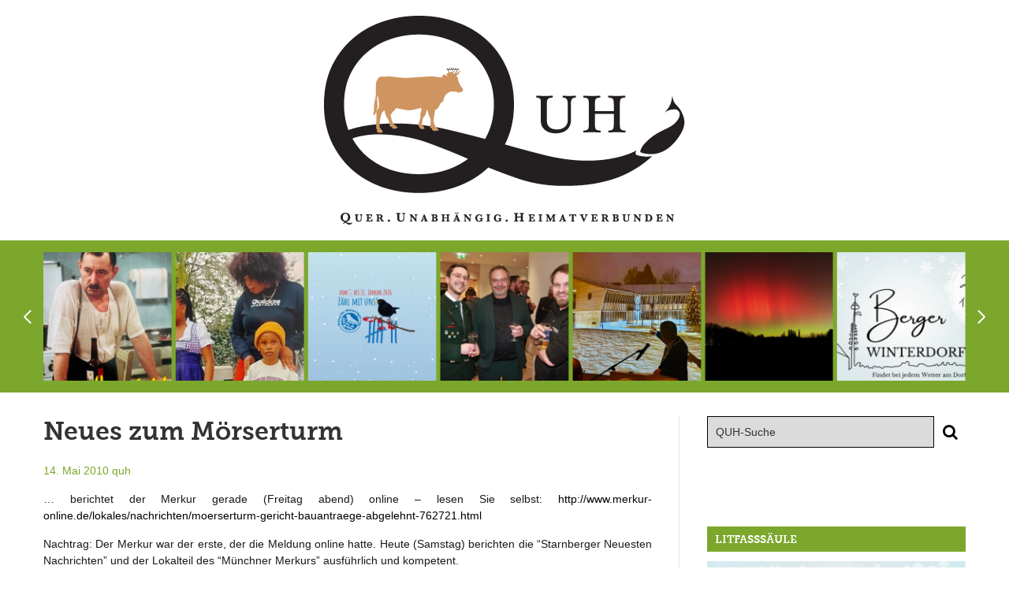

--- FILE ---
content_type: text/html; charset=UTF-8
request_url: https://quh-berg.de/neues-vom-moerserturm-6336953/
body_size: 21981
content:
<!DOCTYPE html>
<html lang="de">
<head>
	<meta charset="UTF-8" />
	<meta name="viewport" content="width=device-width, initial-scale=1.0" />
	<link rel="profile" href="http://gmpg.org/xfn/11">
	<meta http-equiv="X-UA-Compatible" content="IE=edge">
	<meta name="mobile-web-app-capable" content="yes">
	<title>Neues zum Mörserturm - QUH</title>
	<link rel="profile" href="http://gmpg.org/xfn/11" />
	<link rel="pingback" href="https://quh-berg.de/xmlrpc.php" />
		<link rel="shortcut icon" type="image/x-icon" href="/wp-content/uploads/2016/04/favicon.jpg">
	<link rel="shortcut icon" type="image/ico" href="/wp-content/uploads/2016/04/favicon.jpg">
												<link rel="alternate" type="application/rss+xml" title="RSS 2.0" href="https://quh-berg.de/feed/" />
	<link rel="alternate" type="text/xml" title="RSS .92" href="https://quh-berg.de/feed/rss/" />
	<link rel="alternate" type="application/atom+xml" title="Atom 0.3" href="https://quh-berg.de/feed/atom/" />
		<meta name='robots' content='index, follow, max-image-preview:large, max-snippet:-1, max-video-preview:-1' />

	<!-- This site is optimized with the Yoast SEO plugin v26.8 - https://yoast.com/product/yoast-seo-wordpress/ -->
	<link rel="canonical" href="https://quh-berg.de/neues-vom-moerserturm-6336953/" />
	<meta property="og:locale" content="de_DE" />
	<meta property="og:type" content="article" />
	<meta property="og:title" content="Neues zum Mörserturm - QUH" />
	<meta property="og:description" content="&#8230; berichtet der Merkur gerade (Freitag abend) online &#8211; lesen Sie selbst: http://www.merkur-online.de/lokales/nachrichten/moerserturm-gericht-bauantraege-abgelehnt-762721.html Nachtrag: Der Merkur war der erste, der die Meldung online hatte. Heute (Samstag) berichten die &#8220;Starnberger Neuesten Nachrichten&#8221; und der Lokalteil des &#8220;Münchner Merkurs&#8221; ausführlich und kompetent." />
	<meta property="og:url" content="https://quh-berg.de/neues-vom-moerserturm-6336953/" />
	<meta property="og:site_name" content="QUH" />
	<meta property="article:published_time" content="2010-05-14T20:37:00+00:00" />
	<meta property="og:image" content="https://quh-berg.de/wp-content/uploads/QUH-Text-only.jpg" />
	<meta property="og:image:width" content="197" />
	<meta property="og:image:height" content="133" />
	<meta property="og:image:type" content="image/jpeg" />
	<meta name="author" content="quh" />
	<meta name="twitter:card" content="summary_large_image" />
	<meta name="twitter:label1" content="Verfasst von" />
	<meta name="twitter:data1" content="quh" />
	<script type="application/ld+json" class="yoast-schema-graph">{"@context":"https://schema.org","@graph":[{"@type":"Article","@id":"https://quh-berg.de/neues-vom-moerserturm-6336953/#article","isPartOf":{"@id":"https://quh-berg.de/neues-vom-moerserturm-6336953/"},"author":{"name":"quh","@id":"https://quh-berg.de/#/schema/person/d595f488bd7c3219818bcc4ce3b590b4"},"headline":"Neues zum Mörserturm","datePublished":"2010-05-14T20:37:00+00:00","mainEntityOfPage":{"@id":"https://quh-berg.de/neues-vom-moerserturm-6336953/"},"wordCount":52,"image":{"@id":"https://quh-berg.de/neues-vom-moerserturm-6336953/#primaryimage"},"thumbnailUrl":"https://quh-berg.de/wp-content/uploads/QUH-Text-only.jpg","articleSection":["Unkategorisiert"],"inLanguage":"de"},{"@type":"WebPage","@id":"https://quh-berg.de/neues-vom-moerserturm-6336953/","url":"https://quh-berg.de/neues-vom-moerserturm-6336953/","name":"Neues zum Mörserturm - QUH","isPartOf":{"@id":"https://quh-berg.de/#website"},"primaryImageOfPage":{"@id":"https://quh-berg.de/neues-vom-moerserturm-6336953/#primaryimage"},"image":{"@id":"https://quh-berg.de/neues-vom-moerserturm-6336953/#primaryimage"},"thumbnailUrl":"https://quh-berg.de/wp-content/uploads/QUH-Text-only.jpg","datePublished":"2010-05-14T20:37:00+00:00","author":{"@id":"https://quh-berg.de/#/schema/person/d595f488bd7c3219818bcc4ce3b590b4"},"breadcrumb":{"@id":"https://quh-berg.de/neues-vom-moerserturm-6336953/#breadcrumb"},"inLanguage":"de","potentialAction":[{"@type":"ReadAction","target":["https://quh-berg.de/neues-vom-moerserturm-6336953/"]}]},{"@type":"ImageObject","inLanguage":"de","@id":"https://quh-berg.de/neues-vom-moerserturm-6336953/#primaryimage","url":"https://quh-berg.de/wp-content/uploads/QUH-Text-only.jpg","contentUrl":"https://quh-berg.de/wp-content/uploads/QUH-Text-only.jpg","width":197,"height":133},{"@type":"BreadcrumbList","@id":"https://quh-berg.de/neues-vom-moerserturm-6336953/#breadcrumb","itemListElement":[{"@type":"ListItem","position":1,"name":"Startseite","item":"https://quh-berg.de/"},{"@type":"ListItem","position":2,"name":"Neues zum Mörserturm"}]},{"@type":"WebSite","@id":"https://quh-berg.de/#website","url":"https://quh-berg.de/","name":"QUH","description":"Quer. Unabhängig. Heimatverbunden","potentialAction":[{"@type":"SearchAction","target":{"@type":"EntryPoint","urlTemplate":"https://quh-berg.de/?s={search_term_string}"},"query-input":{"@type":"PropertyValueSpecification","valueRequired":true,"valueName":"search_term_string"}}],"inLanguage":"de"},{"@type":"Person","@id":"https://quh-berg.de/#/schema/person/d595f488bd7c3219818bcc4ce3b590b4","name":"quh","image":{"@type":"ImageObject","inLanguage":"de","@id":"https://quh-berg.de/#/schema/person/image/","url":"https://secure.gravatar.com/avatar/0b276dd4b8586a054de116986ab6d49afcdb55db60a90d2a65e1028172b144bb?s=96&d=mm&r=g","contentUrl":"https://secure.gravatar.com/avatar/0b276dd4b8586a054de116986ab6d49afcdb55db60a90d2a65e1028172b144bb?s=96&d=mm&r=g","caption":"quh"}}]}</script>
	<!-- / Yoast SEO plugin. -->


<link rel='stylesheet' id='style-css' href='https://quh-berg.de/wp-content/themes/quh/style.css?ver=0.1' type='text/css' media='all' />
<link rel='stylesheet' id='wp-block-library-css' href='https://quh-berg.de/wp-includes/css/dist/block-library/style.min.css?ver=0.1' type='text/css' media='all' />
<style id='classic-theme-styles-inline-css' type='text/css'>
/*! This file is auto-generated */
.wp-block-button__link{color:#fff;background-color:#32373c;border-radius:9999px;box-shadow:none;text-decoration:none;padding:calc(.667em + 2px) calc(1.333em + 2px);font-size:1.125em}.wp-block-file__button{background:#32373c;color:#fff;text-decoration:none}
</style>
<style id='filebird-block-filebird-gallery-style-inline-css' type='text/css'>
ul.filebird-block-filebird-gallery{margin:auto!important;padding:0!important;width:100%}ul.filebird-block-filebird-gallery.layout-grid{display:grid;grid-gap:20px;align-items:stretch;grid-template-columns:repeat(var(--columns),1fr);justify-items:stretch}ul.filebird-block-filebird-gallery.layout-grid li img{border:1px solid #ccc;box-shadow:2px 2px 6px 0 rgba(0,0,0,.3);height:100%;max-width:100%;-o-object-fit:cover;object-fit:cover;width:100%}ul.filebird-block-filebird-gallery.layout-masonry{-moz-column-count:var(--columns);-moz-column-gap:var(--space);column-gap:var(--space);-moz-column-width:var(--min-width);columns:var(--min-width) var(--columns);display:block;overflow:auto}ul.filebird-block-filebird-gallery.layout-masonry li{margin-bottom:var(--space)}ul.filebird-block-filebird-gallery li{list-style:none}ul.filebird-block-filebird-gallery li figure{height:100%;margin:0;padding:0;position:relative;width:100%}ul.filebird-block-filebird-gallery li figure figcaption{background:linear-gradient(0deg,rgba(0,0,0,.7),rgba(0,0,0,.3) 70%,transparent);bottom:0;box-sizing:border-box;color:#fff;font-size:.8em;margin:0;max-height:100%;overflow:auto;padding:3em .77em .7em;position:absolute;text-align:center;width:100%;z-index:2}ul.filebird-block-filebird-gallery li figure figcaption a{color:inherit}

</style>
<style id='global-styles-inline-css' type='text/css'>
:root{--wp--preset--aspect-ratio--square: 1;--wp--preset--aspect-ratio--4-3: 4/3;--wp--preset--aspect-ratio--3-4: 3/4;--wp--preset--aspect-ratio--3-2: 3/2;--wp--preset--aspect-ratio--2-3: 2/3;--wp--preset--aspect-ratio--16-9: 16/9;--wp--preset--aspect-ratio--9-16: 9/16;--wp--preset--color--black: #000000;--wp--preset--color--cyan-bluish-gray: #abb8c3;--wp--preset--color--white: #ffffff;--wp--preset--color--pale-pink: #f78da7;--wp--preset--color--vivid-red: #cf2e2e;--wp--preset--color--luminous-vivid-orange: #ff6900;--wp--preset--color--luminous-vivid-amber: #fcb900;--wp--preset--color--light-green-cyan: #7bdcb5;--wp--preset--color--vivid-green-cyan: #00d084;--wp--preset--color--pale-cyan-blue: #8ed1fc;--wp--preset--color--vivid-cyan-blue: #0693e3;--wp--preset--color--vivid-purple: #9b51e0;--wp--preset--gradient--vivid-cyan-blue-to-vivid-purple: linear-gradient(135deg,rgba(6,147,227,1) 0%,rgb(155,81,224) 100%);--wp--preset--gradient--light-green-cyan-to-vivid-green-cyan: linear-gradient(135deg,rgb(122,220,180) 0%,rgb(0,208,130) 100%);--wp--preset--gradient--luminous-vivid-amber-to-luminous-vivid-orange: linear-gradient(135deg,rgba(252,185,0,1) 0%,rgba(255,105,0,1) 100%);--wp--preset--gradient--luminous-vivid-orange-to-vivid-red: linear-gradient(135deg,rgba(255,105,0,1) 0%,rgb(207,46,46) 100%);--wp--preset--gradient--very-light-gray-to-cyan-bluish-gray: linear-gradient(135deg,rgb(238,238,238) 0%,rgb(169,184,195) 100%);--wp--preset--gradient--cool-to-warm-spectrum: linear-gradient(135deg,rgb(74,234,220) 0%,rgb(151,120,209) 20%,rgb(207,42,186) 40%,rgb(238,44,130) 60%,rgb(251,105,98) 80%,rgb(254,248,76) 100%);--wp--preset--gradient--blush-light-purple: linear-gradient(135deg,rgb(255,206,236) 0%,rgb(152,150,240) 100%);--wp--preset--gradient--blush-bordeaux: linear-gradient(135deg,rgb(254,205,165) 0%,rgb(254,45,45) 50%,rgb(107,0,62) 100%);--wp--preset--gradient--luminous-dusk: linear-gradient(135deg,rgb(255,203,112) 0%,rgb(199,81,192) 50%,rgb(65,88,208) 100%);--wp--preset--gradient--pale-ocean: linear-gradient(135deg,rgb(255,245,203) 0%,rgb(182,227,212) 50%,rgb(51,167,181) 100%);--wp--preset--gradient--electric-grass: linear-gradient(135deg,rgb(202,248,128) 0%,rgb(113,206,126) 100%);--wp--preset--gradient--midnight: linear-gradient(135deg,rgb(2,3,129) 0%,rgb(40,116,252) 100%);--wp--preset--font-size--small: 13px;--wp--preset--font-size--medium: 20px;--wp--preset--font-size--large: 36px;--wp--preset--font-size--x-large: 42px;--wp--preset--spacing--20: 0.44rem;--wp--preset--spacing--30: 0.67rem;--wp--preset--spacing--40: 1rem;--wp--preset--spacing--50: 1.5rem;--wp--preset--spacing--60: 2.25rem;--wp--preset--spacing--70: 3.38rem;--wp--preset--spacing--80: 5.06rem;--wp--preset--shadow--natural: 6px 6px 9px rgba(0, 0, 0, 0.2);--wp--preset--shadow--deep: 12px 12px 50px rgba(0, 0, 0, 0.4);--wp--preset--shadow--sharp: 6px 6px 0px rgba(0, 0, 0, 0.2);--wp--preset--shadow--outlined: 6px 6px 0px -3px rgba(255, 255, 255, 1), 6px 6px rgba(0, 0, 0, 1);--wp--preset--shadow--crisp: 6px 6px 0px rgba(0, 0, 0, 1);}:where(.is-layout-flex){gap: 0.5em;}:where(.is-layout-grid){gap: 0.5em;}body .is-layout-flex{display: flex;}.is-layout-flex{flex-wrap: wrap;align-items: center;}.is-layout-flex > :is(*, div){margin: 0;}body .is-layout-grid{display: grid;}.is-layout-grid > :is(*, div){margin: 0;}:where(.wp-block-columns.is-layout-flex){gap: 2em;}:where(.wp-block-columns.is-layout-grid){gap: 2em;}:where(.wp-block-post-template.is-layout-flex){gap: 1.25em;}:where(.wp-block-post-template.is-layout-grid){gap: 1.25em;}.has-black-color{color: var(--wp--preset--color--black) !important;}.has-cyan-bluish-gray-color{color: var(--wp--preset--color--cyan-bluish-gray) !important;}.has-white-color{color: var(--wp--preset--color--white) !important;}.has-pale-pink-color{color: var(--wp--preset--color--pale-pink) !important;}.has-vivid-red-color{color: var(--wp--preset--color--vivid-red) !important;}.has-luminous-vivid-orange-color{color: var(--wp--preset--color--luminous-vivid-orange) !important;}.has-luminous-vivid-amber-color{color: var(--wp--preset--color--luminous-vivid-amber) !important;}.has-light-green-cyan-color{color: var(--wp--preset--color--light-green-cyan) !important;}.has-vivid-green-cyan-color{color: var(--wp--preset--color--vivid-green-cyan) !important;}.has-pale-cyan-blue-color{color: var(--wp--preset--color--pale-cyan-blue) !important;}.has-vivid-cyan-blue-color{color: var(--wp--preset--color--vivid-cyan-blue) !important;}.has-vivid-purple-color{color: var(--wp--preset--color--vivid-purple) !important;}.has-black-background-color{background-color: var(--wp--preset--color--black) !important;}.has-cyan-bluish-gray-background-color{background-color: var(--wp--preset--color--cyan-bluish-gray) !important;}.has-white-background-color{background-color: var(--wp--preset--color--white) !important;}.has-pale-pink-background-color{background-color: var(--wp--preset--color--pale-pink) !important;}.has-vivid-red-background-color{background-color: var(--wp--preset--color--vivid-red) !important;}.has-luminous-vivid-orange-background-color{background-color: var(--wp--preset--color--luminous-vivid-orange) !important;}.has-luminous-vivid-amber-background-color{background-color: var(--wp--preset--color--luminous-vivid-amber) !important;}.has-light-green-cyan-background-color{background-color: var(--wp--preset--color--light-green-cyan) !important;}.has-vivid-green-cyan-background-color{background-color: var(--wp--preset--color--vivid-green-cyan) !important;}.has-pale-cyan-blue-background-color{background-color: var(--wp--preset--color--pale-cyan-blue) !important;}.has-vivid-cyan-blue-background-color{background-color: var(--wp--preset--color--vivid-cyan-blue) !important;}.has-vivid-purple-background-color{background-color: var(--wp--preset--color--vivid-purple) !important;}.has-black-border-color{border-color: var(--wp--preset--color--black) !important;}.has-cyan-bluish-gray-border-color{border-color: var(--wp--preset--color--cyan-bluish-gray) !important;}.has-white-border-color{border-color: var(--wp--preset--color--white) !important;}.has-pale-pink-border-color{border-color: var(--wp--preset--color--pale-pink) !important;}.has-vivid-red-border-color{border-color: var(--wp--preset--color--vivid-red) !important;}.has-luminous-vivid-orange-border-color{border-color: var(--wp--preset--color--luminous-vivid-orange) !important;}.has-luminous-vivid-amber-border-color{border-color: var(--wp--preset--color--luminous-vivid-amber) !important;}.has-light-green-cyan-border-color{border-color: var(--wp--preset--color--light-green-cyan) !important;}.has-vivid-green-cyan-border-color{border-color: var(--wp--preset--color--vivid-green-cyan) !important;}.has-pale-cyan-blue-border-color{border-color: var(--wp--preset--color--pale-cyan-blue) !important;}.has-vivid-cyan-blue-border-color{border-color: var(--wp--preset--color--vivid-cyan-blue) !important;}.has-vivid-purple-border-color{border-color: var(--wp--preset--color--vivid-purple) !important;}.has-vivid-cyan-blue-to-vivid-purple-gradient-background{background: var(--wp--preset--gradient--vivid-cyan-blue-to-vivid-purple) !important;}.has-light-green-cyan-to-vivid-green-cyan-gradient-background{background: var(--wp--preset--gradient--light-green-cyan-to-vivid-green-cyan) !important;}.has-luminous-vivid-amber-to-luminous-vivid-orange-gradient-background{background: var(--wp--preset--gradient--luminous-vivid-amber-to-luminous-vivid-orange) !important;}.has-luminous-vivid-orange-to-vivid-red-gradient-background{background: var(--wp--preset--gradient--luminous-vivid-orange-to-vivid-red) !important;}.has-very-light-gray-to-cyan-bluish-gray-gradient-background{background: var(--wp--preset--gradient--very-light-gray-to-cyan-bluish-gray) !important;}.has-cool-to-warm-spectrum-gradient-background{background: var(--wp--preset--gradient--cool-to-warm-spectrum) !important;}.has-blush-light-purple-gradient-background{background: var(--wp--preset--gradient--blush-light-purple) !important;}.has-blush-bordeaux-gradient-background{background: var(--wp--preset--gradient--blush-bordeaux) !important;}.has-luminous-dusk-gradient-background{background: var(--wp--preset--gradient--luminous-dusk) !important;}.has-pale-ocean-gradient-background{background: var(--wp--preset--gradient--pale-ocean) !important;}.has-electric-grass-gradient-background{background: var(--wp--preset--gradient--electric-grass) !important;}.has-midnight-gradient-background{background: var(--wp--preset--gradient--midnight) !important;}.has-small-font-size{font-size: var(--wp--preset--font-size--small) !important;}.has-medium-font-size{font-size: var(--wp--preset--font-size--medium) !important;}.has-large-font-size{font-size: var(--wp--preset--font-size--large) !important;}.has-x-large-font-size{font-size: var(--wp--preset--font-size--x-large) !important;}
:where(.wp-block-post-template.is-layout-flex){gap: 1.25em;}:where(.wp-block-post-template.is-layout-grid){gap: 1.25em;}
:where(.wp-block-columns.is-layout-flex){gap: 2em;}:where(.wp-block-columns.is-layout-grid){gap: 2em;}
:root :where(.wp-block-pullquote){font-size: 1.5em;line-height: 1.6;}
</style>
<script type="text/javascript" src="https://quh-berg.de/wp-includes/js/jquery/jquery.min.js?ver=3.7.1" id="jquery-core-js"></script>
<script type="text/javascript" src="https://quh-berg.de/wp-includes/js/jquery/jquery-migrate.min.js?ver=3.4.1" id="jquery-migrate-js"></script>
<!--[if lt IE 9]>
<script type="text/javascript" src="https://quh-berg.de/wp-content/themes/quh/assets/js/html5shiv.js?ver=3.7.1" id="html5shiv-js"></script>
<![endif]-->
<script></script><link rel="https://api.w.org/" href="https://quh-berg.de/wp-json/" /><link rel="alternate" title="JSON" type="application/json" href="https://quh-berg.de/wp-json/wp/v2/posts/3215" /><link rel='shortlink' href='https://quh-berg.de/?p=3215' />
<meta name="generator" content="Powered by WPBakery Page Builder - drag and drop page builder for WordPress."/>
<noscript><style> .wpb_animate_when_almost_visible { opacity: 1; }</style></noscript></head>
<body class="wp-singular post-template-default single single-post postid-3215 single-format-standard wp-theme-quh chrome no-touch col-2cl wpb-js-composer js-comp-ver-8.7.1 vc_responsive">

	<a class="skip-link screen-reader-text" href="#main">Skip to content</a>
	<div id="outer-wrap">

		<div id="page-wrap">

			<header class="header">

				<div class="container">

					<a class="logo" href="https://quh-berg.de" title="QUH">
						<img srcset="https://quh-berg.de/wp-content/themes/quh/assets/img/logo@2x.png 2x, https://quh-berg.de/wp-content/themes/quh/assets/img/logo.png 1x" src="https://quh-berg.de/wp-content/themes/quh/assets/img/logo.png" alt="Quer. Unabhängig. Heimatverbunden" />
					</a>

					
					<a class="slidepanel-trigger" href="javascript:;" title="Click to view the navigation">
						<em>Menu</em>
						<span></span>
					</a>

				</div><!-- end /.container -->

			</header><!-- end /header .header -->

			<div class="carousel-wrapper">

	<div class="container">

		<div class="owl-carousel">

			
			<div class="item">

				<a href="https://quh-berg.de/rathauseroeffnung-teil-2-die-berger-society/" rel="bookmark" title="Rathauseröffnung Teil 2 &#8211; die Berger &#8220;Society&#8221;">

											<img src="https://quh-berg.de/wp-content/uploads/HPH_2093-340x340.jpg" alt="Rathauseröffnung Teil 2 &#8211; die Berger &#8220;Society&#8221;" />
					
				</a>

				<span class="caption">
					Rathauseröffnung Teil 2 &#8211; die Berger &#8220;Society&#8221;				</span>

			</div>

			
			<div class="item">

				<a href="https://quh-berg.de/die-feierlich-froehliche-freiheitliche-eroeffnung-des-berger-rathauses/" rel="bookmark" title="Die feierlich, fröhliche, freiheitliche Eröffnung des Berger Rathauses">

											<img src="https://quh-berg.de/wp-content/uploads/IMG_2829-340x340.jpeg" alt="Die feierlich, fröhliche, freiheitliche Eröffnung des Berger Rathauses" />
					
				</a>

				<span class="caption">
					Die feierlich, fröhliche, freiheitliche Eröffnung des Berger Rathauses				</span>

			</div>

			
			<div class="item">

				<a href="https://quh-berg.de/polarlichter-ueber-berg-2/" rel="bookmark" title="Polarlichter über Berg">

											<img src="https://quh-berg.de/wp-content/uploads/IMG_5182s-340x340.jpg" alt="Polarlichter über Berg" />
					
				</a>

				<span class="caption">
					Polarlichter über Berg				</span>

			</div>

			
			<div class="item">

				<a href="https://quh-berg.de/24-1-berger-winterdorffest/" rel="bookmark" title="24.1.: Berger Winterdorffest">

											<img src="https://quh-berg.de/wp-content/uploads/IMG_1496-340x340.jpeg" alt="24.1.: Berger Winterdorffest" />
					
				</a>

				<span class="caption">
					24.1.: Berger Winterdorffest				</span>

			</div>

			
			<div class="item">

				<a href="https://quh-berg.de/die-quehe-sind-los/" rel="bookmark" title="Die Qühe sind los!">

											<img src="https://quh-berg.de/wp-content/uploads/IMG_2608-340x340.jpeg" alt="Die Qühe sind los!" />
					
				</a>

				<span class="caption">
					Die Qühe sind los!				</span>

			</div>

			
			<div class="item">

				<a href="https://quh-berg.de/dasistberg/" rel="bookmark" title="#dasistberg">

											<img src="https://quh-berg.de/wp-content/uploads/Bildschirmfoto-2026-01-15-um-21.10.17-340x340.png" alt="#dasistberg" />
					
				</a>

				<span class="caption">
					#dasistberg				</span>

			</div>

			
			<div class="item">

				<a href="https://quh-berg.de/das-heiss-ersehnte-sport-und-funktionsgebaeude-des-mtv-berg-waechst/" rel="bookmark" title="Das heiß ersehnte Sport- und Funktionsgebäude des MTV Berg wächst">

											<img src="https://quh-berg.de/wp-content/uploads/IMG_1357-340x340.jpeg" alt="Das heiß ersehnte Sport- und Funktionsgebäude des MTV Berg wächst" />
					
				</a>

				<span class="caption">
					Das heiß ersehnte Sport- und Funktionsgebäude des MTV Berg wächst				</span>

			</div>

			
			<div class="item">

				<a href="https://quh-berg.de/neues-aus-dem-gemeinderat-die-erste-sitzung-des-neuen-jahres/" rel="bookmark" title="Neues aus dem Gemeinderat: die erste Sitzung des neuen Jahres">

											<img src="https://quh-berg.de/wp-content/uploads/PHOTO-2026-01-14-12-04-46-340x340.jpg" alt="Neues aus dem Gemeinderat: die erste Sitzung des neuen Jahres" />
					
				</a>

				<span class="caption">
					Neues aus dem Gemeinderat: die erste Sitzung des neuen Jahres				</span>

			</div>

			
			<div class="item">

				<a href="https://quh-berg.de/neujahrsempfang-kino-wein-und-gesang-das-dorf-als-treffpunkt/" rel="bookmark" title="Neujahrsempfang, Kino, Wein und Gesang &#8230; das Dorf als Treffpunkt">

											<img src="https://quh-berg.de/wp-content/uploads/IMG_7183-2-340x340.jpg" alt="Neujahrsempfang, Kino, Wein und Gesang &#8230; das Dorf als Treffpunkt" />
					
				</a>

				<span class="caption">
					Neujahrsempfang, Kino, Wein und Gesang &#8230; das Dorf als Treffpunkt				</span>

			</div>

			
			<div class="item">

				<a href="https://quh-berg.de/neues-aus-nigeria/" rel="bookmark" title="Neues aus Nigeria">

											<img src="https://quh-berg.de/wp-content/uploads/NnqmVZRRKRZvxHp-800x450-noPad-340x340.jpg" alt="Neues aus Nigeria" />
					
				</a>

				<span class="caption">
					Neues aus Nigeria				</span>

			</div>

			
			<div class="item">

				<a href="https://quh-berg.de/noch-bis-11-1-die-stunde-der-wintervoegel/" rel="bookmark" title="Noch bis 11.1.: Die Stunde der Wintervögel">

											<img src="https://quh-berg.de/wp-content/uploads/Wintervoegel-340x340.webp" alt="Noch bis 11.1.: Die Stunde der Wintervögel" />
					
				</a>

				<span class="caption">
					Noch bis 11.1.: Die Stunde der Wintervögel				</span>

			</div>

			
		</div><!-- end /.owl-carousel -->

	</div><!-- end /.container -->

</div>

	<main class="main" id="main">

		
		<div class="container">

					<div class="section">

            
			<article id="post-3215" class="post-3215 post type-post status-publish format-standard has-post-thumbnail hentry category-unkategorisiert">

				<header class="entry-header">

					<h1 class="entry-title">Neues zum Mörserturm</h1>

					<nav>
	<ul class="post-meta">
		<li>
			<a href="https://quh-berg.de/neues-vom-moerserturm-6336953/" rel="bookmark" title="Neues zum Mörserturm"><time class="entry-date published updated" datetime="2010-05-14T22:37:00+02:00">14. Mai 2010</time></a>		</li>
		<li class="vcard author"><span class="fn"><a href="https://quh-berg.de/author/quh/" title="Beiträge von quh" rel="author">quh</a></span></li>
	</ul>
</nav>
				</header><!-- end /header .entry-header -->

				
				<div class="entry-section">

					<div class="entry-content">

                        <p>&#8230; berichtet der Merkur gerade (Freitag abend) online &#8211; lesen Sie selbst: <a href="http://www.merkur-online.de/lokales/nachrichten/moerserturm-gericht-bauantraege-abgelehnt-762721.html" class="autolink autolink-url" target="_blank" rel="noopener noreferrer">http://www.merkur-online.de/lokales/nachrichten/moerserturm-gericht-bauantraege-abgelehnt-762721.html</a></p>
<p>Nachtrag: Der Merkur war der erste, der die Meldung online hatte. Heute (Samstag) berichten die &#8220;Starnberger Neuesten Nachrichten&#8221; und der Lokalteil des &#8220;Münchner Merkurs&#8221; ausführlich und kompetent.</p>
<!-- map: NULL --><!-- abc -->
					</div><!-- end /.entry-content -->

					
				</div><!-- end /.entry-section -->

				
			</article><!-- end /article -->

			
			
			
			
			<nav class="paging">
	
			<div class="nav-prev"><a title="Zum Vatertag: Ein Besuch bei den Urvätern" href="https://quh-berg.de/zum-vatertag-ein-besuch-bei-den-urvaetern-6335564/">&larr; Previous Entry</a></div>
	
			<div class="nav-next"><a title="Die Neverland-Ranch" href="https://quh-berg.de/die-neverland-ranch-6337469/">Next Entry &rarr;</a></div>
	
</nav>
		</div><!-- end /.section -->
					<aside class="aside">

			<div id="search-3" class="widget-container widget_search"><div class="widget-inner"><form method="get" id="searchform" action="https://quh-berg.de/">
	<fieldset>
		<legend>Search</legend>
		<label for="s">Search</label>
		<input type="text" title="QUH-Suche" name="s" id="s" tabindex="31" placeholder="QUH-Suche" value="" /><button id="searchsubmit" accesskey="s" type="submit"><span>Search</span></button>
	</fieldset>
</form></div></div><div id="block-4" class="widget-container widget_block"><p><!--h4 class="widget-title">STAdtradeln</h4>




<div style="width: auto !important; min-width: 327px; max-width: 415px; height: 415px;">
<iframe style="width: 100%; height: 100%;" frameborder="0" scrolling="no" src="https://www.stadtradeln.de//fileadmin/radelkalender/embed/radelmeter-kommune.php?sr_city_id=2358"></iframe>
</div-->
</p><p><!-- dieses zusätzliche öffnende div ist aus irgendwelchen Gründen leider nötig --></p>
<div></div></div><div id="ls-widget-ls_taxonomy_slider-2" class="widget-container ls_widget_ls_taxonomy_slider"><h4 class="widget-title">Litfaßsäule</h4><div class="widget-inner">
		<div class="widget-slider-wrapper">

			<!-- <div class="logo-wrapper">
				<img src="https://quh-berg.de/wp-content/themes/quh/assets/img/liftfasssaeule.png" alt="Liftfaszlig;s&auml;ule" />
			</div> -->

			<div class="flexslider widget-ls_taxonomy_slider">

				<ul class="slides">

				
				<li>

					
						<div class="img-wrapper">
							<a href="https://quh-berg.de/24-1-berger-winterdorffest/" rel="bookmark" title="24.1.: Berger Winterdorffest">
								<img src="https://quh-berg.de/wp-content/uploads/IMG_1496-400x199.jpeg" class="attachment-size-widget-taxonomy-slider size-size-widget-taxonomy-slider wp-post-image" alt="" decoding="async" loading="lazy" srcset="https://quh-berg.de/wp-content/uploads/IMG_1496-400x199.jpeg 400w, https://quh-berg.de/wp-content/uploads/IMG_1496-300x149.jpeg 300w, https://quh-berg.de/wp-content/uploads/IMG_1496-1024x510.jpeg 1024w, https://quh-berg.de/wp-content/uploads/IMG_1496-992x494.jpeg 992w, https://quh-berg.de/wp-content/uploads/IMG_1496-768x382.jpeg 768w, https://quh-berg.de/wp-content/uploads/IMG_1496-1170x583.jpeg 1170w, https://quh-berg.de/wp-content/uploads/IMG_1496.jpeg 1179w" sizes="(max-width: 400px) 100vw, 400px" />							</a>
						</div>

					
					<div class="text-wrapper">

						<h3>24.1.: Berger Winterdorffest</h3>

						<a href="https://quh-berg.de/24-1-berger-winterdorffest/" rel="bookmark" title="24.1.: Berger Winterdorffest">mehr Info</a>

					</div>

				</li>

				
				<li>

					
						<div class="img-wrapper">
							<a href="https://quh-berg.de/neujahrsempfang-kino-wein-und-gesang-das-dorf-als-treffpunkt/" rel="bookmark" title="Neujahrsempfang, Kino, Wein und Gesang &#8230; das Dorf als Treffpunkt">
								<img src="https://quh-berg.de/wp-content/uploads/IMG_7183-2-400x578.jpg" class="attachment-size-widget-taxonomy-slider size-size-widget-taxonomy-slider wp-post-image" alt="" decoding="async" loading="lazy" srcset="https://quh-berg.de/wp-content/uploads/IMG_7183-2-400x578.jpg 400w, https://quh-berg.de/wp-content/uploads/IMG_7183-2-208x300.jpg 208w, https://quh-berg.de/wp-content/uploads/IMG_7183-2-709x1024.jpg 709w, https://quh-berg.de/wp-content/uploads/IMG_7183-2-1063x1536.jpg 1063w, https://quh-berg.de/wp-content/uploads/IMG_7183-2-1418x2048.jpg 1418w, https://quh-berg.de/wp-content/uploads/IMG_7183-2-992x1433.jpg 992w, https://quh-berg.de/wp-content/uploads/IMG_7183-2-768x1109.jpg 768w, https://quh-berg.de/wp-content/uploads/IMG_7183-2-1024x1479.jpg 1024w, https://quh-berg.de/wp-content/uploads/IMG_7183-2-1170x1690.jpg 1170w" sizes="(max-width: 400px) 100vw, 400px" />							</a>
						</div>

					
					<div class="text-wrapper">

						<h3>Neujahrsempfang, Kino, Wein und Gesang &#8230; das Dorf als Treffpunkt</h3>

						<a href="https://quh-berg.de/neujahrsempfang-kino-wein-und-gesang-das-dorf-als-treffpunkt/" rel="bookmark" title="Neujahrsempfang, Kino, Wein und Gesang &#8230; das Dorf als Treffpunkt">mehr Info</a>

					</div>

				</li>

				
				<li>

					
						<div class="img-wrapper">
							<a href="https://quh-berg.de/23-1-ein-stummer-hund-will-ich-nicht-sein/" rel="bookmark" title="23.1.: Ein stummer Hund will ich nicht sein">
								<img src="https://quh-berg.de/wp-content/uploads/2025_ESHWINS_Poster_WEB-400x566.jpeg" class="attachment-size-widget-taxonomy-slider size-size-widget-taxonomy-slider wp-post-image" alt="" decoding="async" loading="lazy" srcset="https://quh-berg.de/wp-content/uploads/2025_ESHWINS_Poster_WEB-400x566.jpeg 400w, https://quh-berg.de/wp-content/uploads/2025_ESHWINS_Poster_WEB-212x300.jpeg 212w, https://quh-berg.de/wp-content/uploads/2025_ESHWINS_Poster_WEB-723x1024.jpeg 723w, https://quh-berg.de/wp-content/uploads/2025_ESHWINS_Poster_WEB-1085x1536.jpeg 1085w, https://quh-berg.de/wp-content/uploads/2025_ESHWINS_Poster_WEB-1447x2048.jpeg 1447w, https://quh-berg.de/wp-content/uploads/2025_ESHWINS_Poster_WEB-992x1404.jpeg 992w, https://quh-berg.de/wp-content/uploads/2025_ESHWINS_Poster_WEB-768x1087.jpeg 768w, https://quh-berg.de/wp-content/uploads/2025_ESHWINS_Poster_WEB-1024x1450.jpeg 1024w, https://quh-berg.de/wp-content/uploads/2025_ESHWINS_Poster_WEB-1170x1656.jpeg 1170w, https://quh-berg.de/wp-content/uploads/2025_ESHWINS_Poster_WEB.jpeg 1684w" sizes="(max-width: 400px) 100vw, 400px" />							</a>
						</div>

					
					<div class="text-wrapper">

						<h3>23.1.: Ein stummer Hund will ich nicht sein</h3>

						<a href="https://quh-berg.de/23-1-ein-stummer-hund-will-ich-nicht-sein/" rel="bookmark" title="23.1.: Ein stummer Hund will ich nicht sein">mehr Info</a>

					</div>

				</li>

				
				<li>

					
						<div class="img-wrapper">
							<a href="https://quh-berg.de/lil-green-kitchen-sucht-franchisenehmer/" rel="bookmark" title="Lil&#8217; Green Kitchen sucht Franchisenehmer">
								<img src="https://quh-berg.de/wp-content/uploads/3d26a9b2-9f07-4ba0-97ac-92b8e61ac75d-400x604.jpeg" class="attachment-size-widget-taxonomy-slider size-size-widget-taxonomy-slider wp-post-image" alt="" decoding="async" loading="lazy" srcset="https://quh-berg.de/wp-content/uploads/3d26a9b2-9f07-4ba0-97ac-92b8e61ac75d-400x604.jpeg 400w, https://quh-berg.de/wp-content/uploads/3d26a9b2-9f07-4ba0-97ac-92b8e61ac75d-199x300.jpeg 199w, https://quh-berg.de/wp-content/uploads/3d26a9b2-9f07-4ba0-97ac-92b8e61ac75d.jpeg 536w" sizes="(max-width: 400px) 100vw, 400px" />							</a>
						</div>

					
					<div class="text-wrapper">

						<h3>Lil&#8217; Green Kitchen sucht Franchisenehmer</h3>

						<a href="https://quh-berg.de/lil-green-kitchen-sucht-franchisenehmer/" rel="bookmark" title="Lil&#8217; Green Kitchen sucht Franchisenehmer">mehr Info</a>

					</div>

				</li>

				
				<li>

					
						<div class="img-wrapper">
							<a href="https://quh-berg.de/2026-kommt-mit-maxi-maler-rathauseroeffnung-mit-maxi-pongratz/" rel="bookmark" title="2026 kommt! Mit Maxi-maler Rathauseröffnung mit Maxi Pongratz!">
								<img src="https://quh-berg.de/wp-content/uploads/Maxipongratz-82-400x560.webp" class="attachment-size-widget-taxonomy-slider size-size-widget-taxonomy-slider wp-post-image" alt="" decoding="async" loading="lazy" srcset="https://quh-berg.de/wp-content/uploads/Maxipongratz-82-400x560.webp 400w, https://quh-berg.de/wp-content/uploads/Maxipongratz-82-214x300.webp 214w, https://quh-berg.de/wp-content/uploads/Maxipongratz-82-731x1024.webp 731w, https://quh-berg.de/wp-content/uploads/Maxipongratz-82-992x1389.webp 992w, https://quh-berg.de/wp-content/uploads/Maxipongratz-82-768x1075.webp 768w, https://quh-berg.de/wp-content/uploads/Maxipongratz-82.webp 1000w" sizes="(max-width: 400px) 100vw, 400px" />							</a>
						</div>

					
					<div class="text-wrapper">

						<h3>2026 kommt! Mit Maxi-maler Rathauseröffnung mit Maxi Pongratz!</h3>

						<a href="https://quh-berg.de/2026-kommt-mit-maxi-maler-rathauseroeffnung-mit-maxi-pongratz/" rel="bookmark" title="2026 kommt! Mit Maxi-maler Rathauseröffnung mit Maxi Pongratz!">mehr Info</a>

					</div>

				</li>

				
				<li>

					
						<div class="img-wrapper">
							<a href="https://quh-berg.de/6-2-wine-jazz/" rel="bookmark" title="6.2.: Wine &#038; Jazz">
								<img src="https://quh-berg.de/wp-content/uploads/4435dfbe-33fa-46d5-9d64-dba91b4bd334-400x561.jpeg" class="attachment-size-widget-taxonomy-slider size-size-widget-taxonomy-slider wp-post-image" alt="" decoding="async" loading="lazy" srcset="https://quh-berg.de/wp-content/uploads/4435dfbe-33fa-46d5-9d64-dba91b4bd334-400x561.jpeg 400w, https://quh-berg.de/wp-content/uploads/4435dfbe-33fa-46d5-9d64-dba91b4bd334-214x300.jpeg 214w, https://quh-berg.de/wp-content/uploads/4435dfbe-33fa-46d5-9d64-dba91b4bd334-730x1024.jpeg 730w, https://quh-berg.de/wp-content/uploads/4435dfbe-33fa-46d5-9d64-dba91b4bd334-1094x1536.jpeg 1094w, https://quh-berg.de/wp-content/uploads/4435dfbe-33fa-46d5-9d64-dba91b4bd334-992x1392.jpeg 992w, https://quh-berg.de/wp-content/uploads/4435dfbe-33fa-46d5-9d64-dba91b4bd334-768x1078.jpeg 768w, https://quh-berg.de/wp-content/uploads/4435dfbe-33fa-46d5-9d64-dba91b4bd334-1024x1437.jpeg 1024w, https://quh-berg.de/wp-content/uploads/4435dfbe-33fa-46d5-9d64-dba91b4bd334.jpeg 1140w" sizes="(max-width: 400px) 100vw, 400px" />							</a>
						</div>

					
					<div class="text-wrapper">

						<h3>6.2.: Wine &#038; Jazz</h3>

						<a href="https://quh-berg.de/6-2-wine-jazz/" rel="bookmark" title="6.2.: Wine &#038; Jazz">mehr Info</a>

					</div>

				</li>

				
				<li>

					
						<div class="img-wrapper">
							<a href="https://quh-berg.de/buerohilfe-fuer-pflegedienst-gesucht/" rel="bookmark" title="Bürohilfe für Pflegedienst gesucht">
								<img src="https://quh-berg.de/wp-content/uploads/27e3d0ad-79e4-4ac8-b2f5-a3ccff50822f-400x600.jpeg" class="attachment-size-widget-taxonomy-slider size-size-widget-taxonomy-slider wp-post-image" alt="" decoding="async" loading="lazy" srcset="https://quh-berg.de/wp-content/uploads/27e3d0ad-79e4-4ac8-b2f5-a3ccff50822f-400x600.jpeg 400w, https://quh-berg.de/wp-content/uploads/27e3d0ad-79e4-4ac8-b2f5-a3ccff50822f-200x300.jpeg 200w, https://quh-berg.de/wp-content/uploads/27e3d0ad-79e4-4ac8-b2f5-a3ccff50822f-683x1024.jpeg 683w, https://quh-berg.de/wp-content/uploads/27e3d0ad-79e4-4ac8-b2f5-a3ccff50822f-992x1488.jpeg 992w, https://quh-berg.de/wp-content/uploads/27e3d0ad-79e4-4ac8-b2f5-a3ccff50822f-768x1152.jpeg 768w, https://quh-berg.de/wp-content/uploads/27e3d0ad-79e4-4ac8-b2f5-a3ccff50822f.jpeg 1024w" sizes="(max-width: 400px) 100vw, 400px" />							</a>
						</div>

					
					<div class="text-wrapper">

						<h3>Bürohilfe für Pflegedienst gesucht</h3>

						<a href="https://quh-berg.de/buerohilfe-fuer-pflegedienst-gesucht/" rel="bookmark" title="Bürohilfe für Pflegedienst gesucht">mehr Info</a>

					</div>

				</li>

				
				<li>

					
						<div class="img-wrapper">
							<a href="https://quh-berg.de/die-gute-nachricht-elke-link-bewirbt-sich-wieder-als-quh-buergermeisterkandidatin/" rel="bookmark" title="Die gute Nachricht: Elke Link bewirbt sich wieder als QUH-Bürgermeisterkandidatin!">
								<img src="https://quh-berg.de/wp-content/uploads/IMG_0471-1-400x441.jpg" class="attachment-size-widget-taxonomy-slider size-size-widget-taxonomy-slider wp-post-image" alt="" decoding="async" loading="lazy" srcset="https://quh-berg.de/wp-content/uploads/IMG_0471-1-400x441.jpg 400w, https://quh-berg.de/wp-content/uploads/IMG_0471-1-272x300.jpg 272w, https://quh-berg.de/wp-content/uploads/IMG_0471-1-928x1024.jpg 928w, https://quh-berg.de/wp-content/uploads/IMG_0471-1-1392x1536.jpg 1392w, https://quh-berg.de/wp-content/uploads/IMG_0471-1-1856x2048.jpg 1856w, https://quh-berg.de/wp-content/uploads/IMG_0471-1-992x1095.jpg 992w, https://quh-berg.de/wp-content/uploads/IMG_0471-1-768x847.jpg 768w, https://quh-berg.de/wp-content/uploads/IMG_0471-1-1024x1130.jpg 1024w, https://quh-berg.de/wp-content/uploads/IMG_0471-1-1170x1291.jpg 1170w" sizes="(max-width: 400px) 100vw, 400px" />							</a>
						</div>

					
					<div class="text-wrapper">

						<h3>Die gute Nachricht: Elke Link bewirbt sich wieder als QUH-Bürgermeisterkandidatin!</h3>

						<a href="https://quh-berg.de/die-gute-nachricht-elke-link-bewirbt-sich-wieder-als-quh-buergermeisterkandidatin/" rel="bookmark" title="Die gute Nachricht: Elke Link bewirbt sich wieder als QUH-Bürgermeisterkandidatin!">mehr Info</a>

					</div>

				</li>

				
				<li>

					
						<div class="img-wrapper">
							<a href="https://quh-berg.de/spenden-fuer-brody/" rel="bookmark" title="Spenden für Brody">
								<img src="https://quh-berg.de/wp-content/uploads/Bildschirmfoto-2025-11-25-um-17.43.58-400x192.png" class="attachment-size-widget-taxonomy-slider size-size-widget-taxonomy-slider wp-post-image" alt="" decoding="async" loading="lazy" srcset="https://quh-berg.de/wp-content/uploads/Bildschirmfoto-2025-11-25-um-17.43.58-400x192.png 400w, https://quh-berg.de/wp-content/uploads/Bildschirmfoto-2025-11-25-um-17.43.58-300x144.png 300w, https://quh-berg.de/wp-content/uploads/Bildschirmfoto-2025-11-25-um-17.43.58-1024x491.png 1024w, https://quh-berg.de/wp-content/uploads/Bildschirmfoto-2025-11-25-um-17.43.58-1536x737.png 1536w, https://quh-berg.de/wp-content/uploads/Bildschirmfoto-2025-11-25-um-17.43.58-2048x983.png 2048w, https://quh-berg.de/wp-content/uploads/Bildschirmfoto-2025-11-25-um-17.43.58-992x476.png 992w, https://quh-berg.de/wp-content/uploads/Bildschirmfoto-2025-11-25-um-17.43.58-768x368.png 768w, https://quh-berg.de/wp-content/uploads/Bildschirmfoto-2025-11-25-um-17.43.58-1170x561.png 1170w" sizes="(max-width: 400px) 100vw, 400px" />							</a>
						</div>

					
					<div class="text-wrapper">

						<h3>Spenden für Brody</h3>

						<a href="https://quh-berg.de/spenden-fuer-brody/" rel="bookmark" title="Spenden für Brody">mehr Info</a>

					</div>

				</li>

				
				<li>

					
						<div class="img-wrapper">
							<a href="https://quh-berg.de/februar-maerz-2026-charleys-tante-reloaded/" rel="bookmark" title="Februar/März 2026: Charleys Tante reloaded">
								<img src="https://quh-berg.de/wp-content/uploads/8c3f460d-bdbe-4e57-9948-b91036fac830-400x533.jpeg" class="attachment-size-widget-taxonomy-slider size-size-widget-taxonomy-slider wp-post-image" alt="" decoding="async" loading="lazy" srcset="https://quh-berg.de/wp-content/uploads/8c3f460d-bdbe-4e57-9948-b91036fac830-400x533.jpeg 400w, https://quh-berg.de/wp-content/uploads/8c3f460d-bdbe-4e57-9948-b91036fac830-225x300.jpeg 225w, https://quh-berg.de/wp-content/uploads/8c3f460d-bdbe-4e57-9948-b91036fac830-768x1024.jpeg 768w, https://quh-berg.de/wp-content/uploads/8c3f460d-bdbe-4e57-9948-b91036fac830-1152x1536.jpeg 1152w, https://quh-berg.de/wp-content/uploads/8c3f460d-bdbe-4e57-9948-b91036fac830-992x1323.jpeg 992w, https://quh-berg.de/wp-content/uploads/8c3f460d-bdbe-4e57-9948-b91036fac830-1024x1365.jpeg 1024w, https://quh-berg.de/wp-content/uploads/8c3f460d-bdbe-4e57-9948-b91036fac830-1170x1560.jpeg 1170w, https://quh-berg.de/wp-content/uploads/8c3f460d-bdbe-4e57-9948-b91036fac830.jpeg 1368w" sizes="(max-width: 400px) 100vw, 400px" />							</a>
						</div>

					
					<div class="text-wrapper">

						<h3>Februar/März 2026: Charleys Tante reloaded</h3>

						<a href="https://quh-berg.de/februar-maerz-2026-charleys-tante-reloaded/" rel="bookmark" title="Februar/März 2026: Charleys Tante reloaded">mehr Info</a>

					</div>

				</li>

				
				<li>

					
						<div class="img-wrapper">
							<a href="https://quh-berg.de/das-erzaehlcafe-vergissmeinnicht/" rel="bookmark" title="Das Erzählcafé Vergissmeinnicht">
								<img src="https://quh-berg.de/wp-content/uploads/IMG_7498-400x214.jpeg" class="attachment-size-widget-taxonomy-slider size-size-widget-taxonomy-slider wp-post-image" alt="" decoding="async" loading="lazy" srcset="https://quh-berg.de/wp-content/uploads/IMG_7498-400x214.jpeg 400w, https://quh-berg.de/wp-content/uploads/IMG_7498-300x161.jpeg 300w, https://quh-berg.de/wp-content/uploads/IMG_7498-1024x549.jpeg 1024w, https://quh-berg.de/wp-content/uploads/IMG_7498-1536x824.jpeg 1536w, https://quh-berg.de/wp-content/uploads/IMG_7498-2048x1098.jpeg 2048w, https://quh-berg.de/wp-content/uploads/IMG_7498-992x532.jpeg 992w, https://quh-berg.de/wp-content/uploads/IMG_7498-768x412.jpeg 768w, https://quh-berg.de/wp-content/uploads/IMG_7498-1170x627.jpeg 1170w" sizes="(max-width: 400px) 100vw, 400px" />							</a>
						</div>

					
					<div class="text-wrapper">

						<h3>Das Erzählcafé Vergissmeinnicht</h3>

						<a href="https://quh-berg.de/das-erzaehlcafe-vergissmeinnicht/" rel="bookmark" title="Das Erzählcafé Vergissmeinnicht">mehr Info</a>

					</div>

				</li>

				
				<li>

					
						<div class="img-wrapper">
							<a href="https://quh-berg.de/gaststaette-zu-verpachten/" rel="bookmark" title="Gaststätte zu verpachten">
								<img src="https://quh-berg.de/wp-content/uploads/image003-4-400x728.png" class="attachment-size-widget-taxonomy-slider size-size-widget-taxonomy-slider wp-post-image" alt="" decoding="async" loading="lazy" srcset="https://quh-berg.de/wp-content/uploads/image003-4-400x728.png 400w, https://quh-berg.de/wp-content/uploads/image003-4-165x300.png 165w, https://quh-berg.de/wp-content/uploads/image003-4-563x1024.png 563w, https://quh-berg.de/wp-content/uploads/image003-4.png 581w" sizes="(max-width: 400px) 100vw, 400px" />							</a>
						</div>

					
					<div class="text-wrapper">

						<h3>Gaststätte zu verpachten</h3>

						<a href="https://quh-berg.de/gaststaette-zu-verpachten/" rel="bookmark" title="Gaststätte zu verpachten">mehr Info</a>

					</div>

				</li>

				
				</ul>

			</div><!-- end /.flexslider -->

		</div>

		</div></div><div id="media_image-3" class="widget-container widget_media_image"><h4 class="widget-title">Cash-QUH</h4><div class="widget-inner"><a href="https://www.paypal.com/donate/?hosted_button_id=E4CQU4PTRZJMQ"><img width="200" height="39" src="https://quh-berg.de/wp-content/uploads/PayPal-Spenden.png" class="image wp-image-32620  attachment-full size-full" alt="PayPal" style="max-width: 100%; height: auto;" decoding="async" loading="lazy" /></a></div></div><div id="ls-widget-ls_categories-2" class="widget-container ls_widget_categories"><h4 class="widget-title">Schwerpunkte</h4><div class="widget-inner"><ul class="categorynavi">
			<li >

				<a title="Tuten &amp; Blasen" href="https://quh-berg.de/category/tuten-blasen/">Tuten &amp; Blasen</a>
				
			</li>

		
			<li >

				<a title="Heimat &amp; Natur" href="https://quh-berg.de/category/heimat-natur/">Heimat &amp; Natur</a>
				
			</li>

		
			<li >

				<a title="Kind &amp; Kegeln" href="https://quh-berg.de/category/kind-kegeln/">Kind &amp; Kegeln</a>
				
			</li>

		
			<li >

				<a title="Straßen &amp; Plätze" href="https://quh-berg.de/category/strassen-plaetze/">Straßen &amp; Plätze</a>
				
			</li>

		
			<li >

				<a title="Ball &amp; Board" href="https://quh-berg.de/category/ball-board/">Ball &amp; Board</a>
				
			</li>

		
			<li class="menu-item-has-children">

				<a title="Wind &amp; Watt" href="https://quh-berg.de/category/wind-watt/">Wind &amp; Watt</a><span></span>
				<ul>
				<li><a title="Windkraft in Berg" href="https://quh-berg.de/category/wind-watt/windkraft-in-berg/">Windkraft in Berg</a></li>

				</ul>
			</li>

		
			<li >

				<a title="Firmen &amp; Fabriken" href="https://quh-berg.de/category/firmen-fabriken/">Firmen &amp; Fabriken</a>
				
			</li>

		</ul></div></div>
		<div id="recent-posts-3" class="widget-container widget_recent_entries">
		<h4 class="widget-title">Letzte Beiträge</h4><div class="widget-inner">
		<ul>
											<li>
					<a href="https://quh-berg.de/rathauseroeffnung-teil-2-die-berger-society/">Rathauseröffnung Teil 2 &#8211; die Berger &#8220;Society&#8221;</a>
									</li>
											<li>
					<a href="https://quh-berg.de/die-feierlich-froehliche-freiheitliche-eroeffnung-des-berger-rathauses/">Die feierlich, fröhliche, freiheitliche Eröffnung des Berger Rathauses</a>
									</li>
											<li>
					<a href="https://quh-berg.de/polarlichter-ueber-berg-2/">Polarlichter über Berg</a>
									</li>
											<li>
					<a href="https://quh-berg.de/24-1-berger-winterdorffest/">24.1.: Berger Winterdorffest</a>
									</li>
											<li>
					<a href="https://quh-berg.de/die-quehe-sind-los/">Die Qühe sind los!</a>
									</li>
					</ul>

		</div></div><div id="ls-widget-ls_categories-3" class="widget-container ls_widget_categories"><h4 class="widget-title">Themen</h4><div class="widget-inner"><ul class="categorynavi">
			<li >

				<a title="Gemeinderat" href="https://quh-berg.de/category/gemeinderat/">Gemeinderat</a>
				
			</li>

		
			<li >

				<a title="Der digitale Schaukasten" href="https://quh-berg.de/category/der-digitale-schaukasten/">Der digitale Schaukasten</a>
				
			</li>

		
			<li >

				<a title="Bürgerversammlung" href="https://quh-berg.de/category/buergerversammlung/">Bürgerversammlung</a>
				
			</li>

		
			<li >

				<a title="Rathausneubau" href="https://quh-berg.de/category/rathausneubau/">Rathausneubau</a>
				
			</li>

		
			<li >

				<a title="Brauereien in Berg" href="https://quh-berg.de/category/brauereien-in-berg/">Brauereien in Berg</a>
				
			</li>

		
			<li >

				<a title="Asyl in Berg" href="https://quh-berg.de/category/asyl-in-berg/">Asyl in Berg</a>
				
			</li>

		
			<li >

				<a title="Veranstaltungen" href="https://quh-berg.de/category/veranstaltungen/">Veranstaltungen</a>
				
			</li>

		
			<li >

				<a title="Historisches Berg" href="https://quh-berg.de/category/historisches-berg/">Historisches Berg</a>
				
			</li>

		
			<li >

				<a title="Zille" href="https://quh-berg.de/category/zille/">Zille</a>
				
			</li>

		
			<li >

				<a title="Oskar Maria Graf" href="https://quh-berg.de/category/oskar-maria-graf/">Oskar Maria Graf</a>
				
			</li>

		
			<li >

				<a title="Feuerwehren" href="https://quh-berg.de/category/feuerwehren/">Feuerwehren</a>
				
			</li>

		
			<li >

				<a title="QUH-Jahresrückblicke" href="https://quh-berg.de/category/quh-jahresrueckblicke/">QUH-Jahresrückblicke</a>
				
			</li>

		
			<li class="menu-item-has-children">

				<a title="QUH-Adventskalender" href="https://quh-berg.de/category/adventskalender/">QUH-Adventskalender</a><span></span>
				<ul>
				<li><a title="2022 - Bänke und Blicke" href="https://quh-berg.de/category/adventskalender/2022-baenke-und-blicke/">2022 - Bänke und Blicke</a></li>

				
				<li><a title="2024 Wolken und Auszeichnungen" href="https://quh-berg.de/category/adventskalender/2024-wolken-und-auszeichnungen/">2024 Wolken und Auszeichnungen</a></li>

				
				<li><a title="2021 - Hausnummern und Gutscheine" href="https://quh-berg.de/category/adventskalender/quh-adventskalender-2021/">2021 - Hausnummern und Gutscheine</a></li>

				
				<li><a title="2020 - Jägerstände und verpasste Feste" href="https://quh-berg.de/category/adventskalender/quh-adventskalender-2020/">2020 - Jägerstände und verpasste Feste</a></li>

				
				<li><a title="2019 - Bäume und ihre Geschichten" href="https://quh-berg.de/category/adventskalender/quh-adventskalender-2019/">2019 - Bäume und ihre Geschichten</a></li>

				
				<li><a title="2018 - Traktoren und ihre Besonderheiten" href="https://quh-berg.de/category/adventskalender/quh-adventskalender-2018/">2018 - Traktoren und ihre Besonderheiten</a></li>

				
				<li><a title="2017 - Schwarzweiher und Schmankerl" href="https://quh-berg.de/category/adventskalender/quh-adventskalender-2017/">2017 - Schwarzweiher und Schmankerl</a></li>

				
				<li><a title="2016 - Straßenschilder und Ehrenamtliche" href="https://quh-berg.de/category/adventskalender/quh-adventskalender-2016/">2016 - Straßenschilder und Ehrenamtliche</a></li>

				
				<li><a title="2015 - Sterne und ausländische Mitbürger" href="https://quh-berg.de/category/adventskalender/quh-adventskalender-2015/">2015 - Sterne und ausländische Mitbürger</a></li>

				
				<li><a title="2014 - Gemälde und Berufungen" href="https://quh-berg.de/category/adventskalender/quh-adventskalender-2014/">2014 - Gemälde und Berufungen</a></li>

				
				<li><a title="2013 - Briefkästen und Dorfgeschichten" href="https://quh-berg.de/category/adventskalender/quh-adventskalender-2013/">2013 - Briefkästen und Dorfgeschichten</a></li>

				
				<li><a title="2012 - Wimmelbilder und alte Ansichten" href="https://quh-berg.de/category/adventskalender/quh-adventskalender-2012/">2012 - Wimmelbilder und alte Ansichten</a></li>

				
				<li><a title="2011 - Kühe und Ständchen" href="https://quh-berg.de/category/adventskalender/quh-adventskalender-2011/">2011 - Kühe und Ständchen</a></li>

				
				<li><a title="2010 - Tiere und Geheimrezepte" href="https://quh-berg.de/category/adventskalender/quh-adventskalender-2010/">2010 - Tiere und Geheimrezepte</a></li>

				
				<li><a title="2009 - Hausschmuck und Einzelhändler" href="https://quh-berg.de/category/adventskalender/quh-adventskalender-2009/">2009 - Hausschmuck und Einzelhändler</a></li>

				
				<li><a title="2008 - Fenster und Netzschätze" href="https://quh-berg.de/category/adventskalender/quh-adventskalender-2008/">2008 - Fenster und Netzschätze</a></li>

				
				<li><a title="2007 - Türen und Netzfunde" href="https://quh-berg.de/category/adventskalender/quh-adventskalender-2007/">2007 - Türen und Netzfunde</a></li>

				</ul>
			</li>

		
			<li >

				<a title="König Ludwig II" href="https://quh-berg.de/category/koenig-ludwig-ii/">König Ludwig II</a>
				
			</li>

		
			<li >

				<a title="Die Bösen Buben" href="https://quh-berg.de/category/die-boesen-buben/">Die Bösen Buben</a>
				
			</li>

		
			<li >

				<a title="Stadtradeln" href="https://quh-berg.de/category/stadtradeln/">Stadtradeln</a>
				
			</li>

		
			<li >

				<a title="Kleinanzeigen" href="https://quh-berg.de/category/kleinanzeigen/">Kleinanzeigen</a>
				
			</li>

		
			<li >

				<a title="QUH Mitgl.-Antrag" href="https://quh-berg.de/category/quh-mitgl-antrag/">QUH Mitgl.-Antrag</a>
				
			</li>

		
			<li >

				<a title="Impressum" href="https://quh-berg.de/category/impressum/">Impressum</a>
				
			</li>

		</ul></div></div><div id="ls-widget-ls_links-2" class="widget-container ls_widget_ls_links"><h4 class="widget-title">Die Weide nebenan</h4><div class="widget-inner">
		<ul class="linksnavi">
			<li>
				<a class="toggle" title="Politik &amp; Wirtschaft" href="javascript:;">Politik &amp; Wirtschaft</a>

				<ul class="sub">
				<li><a rel="external" title="Die Gmoa" href="http://www.gemeinde-berg.de">Die Gmoa</a></li>

				
				<li><a rel="external" title="Berger Betriebe" href="http://www.bergerbetriebe.de">Berger Betriebe</a></li>

				
				<li><a rel="external" title="Der Hoffotograf" href="http://hoeck-fotografie.de">Der Hoffotograf</a></li>

				</ul>

			</li>

		
			<li>
				<a class="toggle" title="Sport &amp; Vereine" href="javascript:;">Sport &amp; Vereine</a>

				<ul class="sub">
				<li><a rel="external" title="FSV Höhenrain" href="http://www.fsv-hoehenrain.de">FSV Höhenrain</a></li>

				
				<li><a rel="external" title="MTV Berg" href="http://www.mtv-berg.de/de/">MTV Berg</a></li>

				
				<li><a rel="external" title="TC Berg e.V." href="https://www.tc-berg.de">TC Berg e.V.</a></li>

				
				<li><a rel="external" title="Stadtradeln" href="https://www.stadtradeln.de/index.php?id=1604">Stadtradeln</a></li>

				
				<li><a rel="external" title="Wellenfahrt" href="http://www.wellenfahrt.de">Wellenfahrt</a></li>

				
				<li><a rel="external" title="SG Eichenlaub Farchach" href="http://www.eichenlaub-farchach.de">SG Eichenlaub Farchach</a></li>

				
				<li><a rel="external" title="SG Manthal Harkirchen" href="http://www.harkirchen.de">SG Manthal Harkirchen</a></li>

				
				<li><a rel="external" title="SG Enzian Höhenrain" href="http://www.enzian-hoehenrain.de">SG Enzian Höhenrain</a></li>

				
				<li><a rel="external" title="St. Sebastian Aufkirchen" href="http://www.schuetzenaufkirchen.de">St. Sebastian Aufkirchen</a></li>

				
				<li><a rel="external" title="Goassbockverein" href="http://www.goassbockverein.de">Goassbockverein</a></li>

				
				<li><a rel="external" title="Trachtenverein Berg" href="http://www.trachtenverein-berg.de">Trachtenverein Berg</a></li>

				
				<li><a rel="external" title="EC Höhenrain" href="http://ec-hoehenrain.de/pages/willkommen.php">EC Höhenrain</a></li>

				</ul>

			</li>

		
			<li>
				<a class="toggle" title="Kultur &amp; Unterhaltung" href="javascript:;">Kultur &amp; Unterhaltung</a>

				<ul class="sub">
				<li><a rel="external" title="Bergspektiven" href="http://bergspektiven.de/index.html">Bergspektiven</a></li>

				
				<li><a rel="external" title="Berger Ateliertage" href="http://www.atelier-tage.de">Berger Ateliertage</a></li>

				
				<li><a rel="external" title="Kulturverein Berg" href="https://kulturverein-berg.de">Kulturverein Berg</a></li>

				
				<li><a rel="external" title="Bergennale" href="http://www.bergennale.de">Bergennale</a></li>

				
				<li><a rel="external" title="Jazz am See" href="http://www.jazzamsee.de/index.php?anz=Startseite">Jazz am See</a></li>

				
				<li><a rel="external" title="Seejazz Festival" href="http://www.seejazz.de">Seejazz Festival</a></li>

				
				<li><a rel="external" title="Kino Breitwand" href="http://breitwand.com">Kino Breitwand</a></li>

				
				<li><a rel="external" title="Der Hoffotograf" href="http://hoeck-fotografie.de">Der Hoffotograf</a></li>

				</ul>

			</li>

		
			<li>
				<a class="toggle" title="Burschenschaften" href="javascript:;">Burschenschaften</a>

				<ul class="sub">
				<li><a rel="external" title="BS Berg" href="http://burschenschaft-berg.de">BS Berg</a></li>

				
				<li><a rel="external" title="BS Farchach" href="http://www.farchach.com">BS Farchach</a></li>

				
				<li><a rel="external" title="BS Bachhausen" href="http://www.burschenschaft-bachhausen.de">BS Bachhausen</a></li>

				
				<li><a rel="external" title="BV Allmannshausen" href="https://www.bv-allmannshausen.de">BV Allmannshausen</a></li>

				</ul>

			</li>

		
			<li>
				<a class="toggle" title="Feuerwehr" href="javascript:;">Feuerwehr</a>

				<ul class="sub">
				<li><a rel="external" title="FFW Berg" href="http://www.ff-berg.de">FFW Berg</a></li>

				
				<li><a rel="external" title="FFW Allmannshausen" href="http://www.allmannshausen.com/?Feuerwehr">FFW Allmannshausen</a></li>

				
				<li><a rel="external" title="FFW Höhenrain" href="http://feuerwehr-höhenrain.de">FFW Höhenrain</a></li>

				
				<li><a rel="external" title="JFW Kempfenhausen" href="http://www.kjf-sta.de/index.php?id=39">JFW Kempfenhausen</a></li>

				</ul>

			</li>

		
			<li>
				<a class="toggle" title="Ärztliche Hilfe" href="javascript:;">Ärztliche Hilfe</a>

				<ul class="sub">
				<li><a rel="external" title="First Responder Berg" href="http://www.ffrgb.de">First Responder Berg</a></li>

				
				<li><a rel="external" title="MS Klinik" href="https://www.ms-klinik.de">MS Klinik</a></li>

				
				<li><a rel="external" title="MS Freundeskreis" href="http://www.freundeskreis-msk.de">MS Freundeskreis</a></li>

				</ul>

			</li>

		
			<li>
				<a class="toggle" title="Kirchen &amp; Soziales" href="javascript:;">Kirchen &amp; Soziales</a>

				<ul class="sub">
				<li><a rel="external" title="Asyl in Berg" href="http://asyl-in-berg.de/pages/willkommen.php">Asyl in Berg</a></li>

				
				<li><a rel="external" title="Kath. Pfarrgemeinde" href="http://www.pfarrgemeinde-aufkirchen.de">Kath. Pfarrgemeinde</a></li>

				
				<li><a rel="external" title="Evg. Kirchengemeinde" href=" https://www.berg-evangelisch.de">Evg. Kirchengemeinde</a></li>

				
				<li><a rel="external" title="Kranken-Altenpflege" href="http://www.kav-berg.de/pages/willkommen.php">Kranken-Altenpflege</a></li>

				</ul>

			</li>

		
			<li>
				<a class="toggle" title="Wetter &amp; Ausflüge" href="javascript:;">Wetter &amp; Ausflüge</a>

				<ul class="sub">
				<li><a rel="external" title="Webcam &#038; Wetter" href="http://www.simmerding.de/webcam-wetter.htm">Webcam &#038; Wetter</a></li>

				
				<li><a rel="external" title="Seenschifffahrt" href="http://www.seenschifffahrt.de/starnberger-see/fahrplan/fahrplan-und-fahrbetrieb/">Seenschifffahrt</a></li>

				
				<li><a rel="external" title="Sternwarte Berg" href="http://www.volkssternwarte-berg.de">Sternwarte Berg</a></li>

				
				<li><a rel="external" title="Webcam Leoni/Edwin Kunz" href="http://www.edwin-kunz-webcam.de/webcam/leoni_sued/">Webcam Leoni/Edwin Kunz</a></li>

				</ul>

			</li>

		
			<li>
				<a class="toggle" title="Ausbildung &amp; Info" href="javascript:;">Ausbildung &amp; Info</a>

				<ul class="sub">
				<li><a rel="external" title="LSH Kempfenhausen" href="http://www.landschulheim-kempfenhausen.de">LSH Kempfenhausen</a></li>

				
				<li><a rel="external" title="Montessori Biberkor" href="http://www.montessori-biberkor.de">Montessori Biberkor</a></li>

				
				<li><a rel="external" title="KiTa Aufkirchen" href="http://www.kinderart-kitas.de/schulkinderart/aufkirchen/">KiTa Aufkirchen</a></li>

				
				<li><a rel="external" title="KinderArt" href="http://www.kinderart-kitas.de">KinderArt</a></li>

				</ul>

			</li>

		</ul>

		</div></div><div id="ls-widget-ls_random_posts-2" class="widget-container ls_random_posts"><h4 class="widget-title">Der Fladen von gestern</h4><div class="widget-inner"><div class="ls-widget-radom-posts-wrapper"><ul>
					<li>
						<a href="https://quh-berg.de/mtv-berg-einsam-an-der-spitze-5651570/" rel="bookmark" title="MTV Berg einsam an der Spitze &#8230;">

							
								<img src="https://quh-berg.de/wp-content/uploads/P1030031-400x89.jpg" class="attachment-size-widget-taxonomy-slider size-size-widget-taxonomy-slider wp-post-image" alt="" decoding="async" loading="lazy" srcset="https://quh-berg.de/wp-content/uploads/P1030031-400x89.jpg 400w, https://quh-berg.de/wp-content/uploads/P1030031-300x67.jpg 300w, https://quh-berg.de/wp-content/uploads/P1030031.jpg 525w" sizes="(max-width: 400px) 100vw, 400px" />
							
						</a>
						
						<span class="caption">
							MTV Berg einsam an der Spitze &#8230;						</span>
					</li>

				</ul></div></div></div><div id="recent-comments-3" class="widget-container widget_recent_comments"><h4 class="widget-title">Letzte Kommentare</h4><div class="widget-inner"><ul id="recentcomments"><li class="recentcomments"><span class="comment-author-link">Gast</span> bei <a href="https://quh-berg.de/neues-aus-nigeria/#comment-28973">Neues aus Nigeria</a></li><li class="recentcomments"><span class="comment-author-link">q-bee</span> bei <a href="https://quh-berg.de/neues-aus-nigeria/#comment-28965">Neues aus Nigeria</a></li><li class="recentcomments"><span class="comment-author-link">Haltung zeigen</span> bei <a href="https://quh-berg.de/neues-aus-nigeria/#comment-28953">Neues aus Nigeria</a></li><li class="recentcomments"><span class="comment-author-link">Menschenfreund</span> bei <a href="https://quh-berg.de/neues-aus-nigeria/#comment-28944">Neues aus Nigeria</a></li><li class="recentcomments"><span class="comment-author-link">Gast</span> bei <a href="https://quh-berg.de/neues-aus-nigeria/#comment-28939">Neues aus Nigeria</a></li></ul></div></div><div id="archives-3" class="widget-container widget_archive"><h4 class="widget-title">Archive</h4><div class="widget-inner">
			<ul>
					<li><a href='https://quh-berg.de/2026/01/'>Januar 2026</a>&nbsp;(20)</li>
	<li><a href='https://quh-berg.de/2025/12/'>Dezember 2025</a>&nbsp;(54)</li>
	<li><a href='https://quh-berg.de/2025/11/'>November 2025</a>&nbsp;(47)</li>
	<li><a href='https://quh-berg.de/2025/10/'>Oktober 2025</a>&nbsp;(39)</li>
	<li><a href='https://quh-berg.de/2025/09/'>September 2025</a>&nbsp;(37)</li>
	<li><a href='https://quh-berg.de/2025/08/'>August 2025</a>&nbsp;(22)</li>
	<li><a href='https://quh-berg.de/2025/07/'>Juli 2025</a>&nbsp;(35)</li>
	<li><a href='https://quh-berg.de/2025/06/'>Juni 2025</a>&nbsp;(26)</li>
	<li><a href='https://quh-berg.de/2025/05/'>Mai 2025</a>&nbsp;(25)</li>
	<li><a href='https://quh-berg.de/2025/04/'>April 2025</a>&nbsp;(38)</li>
	<li><a href='https://quh-berg.de/2025/03/'>März 2025</a>&nbsp;(44)</li>
	<li><a href='https://quh-berg.de/2025/02/'>Februar 2025</a>&nbsp;(39)</li>
	<li><a href='https://quh-berg.de/2025/01/'>Januar 2025</a>&nbsp;(33)</li>
	<li><a href='https://quh-berg.de/2024/12/'>Dezember 2024</a>&nbsp;(47)</li>
	<li><a href='https://quh-berg.de/2024/11/'>November 2024</a>&nbsp;(40)</li>
	<li><a href='https://quh-berg.de/2024/10/'>Oktober 2024</a>&nbsp;(36)</li>
	<li><a href='https://quh-berg.de/2024/09/'>September 2024</a>&nbsp;(32)</li>
	<li><a href='https://quh-berg.de/2024/08/'>August 2024</a>&nbsp;(25)</li>
	<li><a href='https://quh-berg.de/2024/07/'>Juli 2024</a>&nbsp;(34)</li>
	<li><a href='https://quh-berg.de/2024/06/'>Juni 2024</a>&nbsp;(32)</li>
	<li><a href='https://quh-berg.de/2024/05/'>Mai 2024</a>&nbsp;(35)</li>
	<li><a href='https://quh-berg.de/2024/04/'>April 2024</a>&nbsp;(46)</li>
	<li><a href='https://quh-berg.de/2024/03/'>März 2024</a>&nbsp;(38)</li>
	<li><a href='https://quh-berg.de/2024/02/'>Februar 2024</a>&nbsp;(30)</li>
	<li><a href='https://quh-berg.de/2024/01/'>Januar 2024</a>&nbsp;(43)</li>
	<li><a href='https://quh-berg.de/2023/12/'>Dezember 2023</a>&nbsp;(66)</li>
	<li><a href='https://quh-berg.de/2023/11/'>November 2023</a>&nbsp;(39)</li>
	<li><a href='https://quh-berg.de/2023/10/'>Oktober 2023</a>&nbsp;(35)</li>
	<li><a href='https://quh-berg.de/2023/09/'>September 2023</a>&nbsp;(33)</li>
	<li><a href='https://quh-berg.de/2023/08/'>August 2023</a>&nbsp;(26)</li>
	<li><a href='https://quh-berg.de/2023/07/'>Juli 2023</a>&nbsp;(27)</li>
	<li><a href='https://quh-berg.de/2023/06/'>Juni 2023</a>&nbsp;(52)</li>
	<li><a href='https://quh-berg.de/2023/05/'>Mai 2023</a>&nbsp;(38)</li>
	<li><a href='https://quh-berg.de/2023/04/'>April 2023</a>&nbsp;(28)</li>
	<li><a href='https://quh-berg.de/2023/03/'>März 2023</a>&nbsp;(41)</li>
	<li><a href='https://quh-berg.de/2023/02/'>Februar 2023</a>&nbsp;(30)</li>
	<li><a href='https://quh-berg.de/2023/01/'>Januar 2023</a>&nbsp;(32)</li>
	<li><a href='https://quh-berg.de/2022/12/'>Dezember 2022</a>&nbsp;(42)</li>
	<li><a href='https://quh-berg.de/2022/11/'>November 2022</a>&nbsp;(40)</li>
	<li><a href='https://quh-berg.de/2022/10/'>Oktober 2022</a>&nbsp;(38)</li>
	<li><a href='https://quh-berg.de/2022/09/'>September 2022</a>&nbsp;(40)</li>
	<li><a href='https://quh-berg.de/2022/08/'>August 2022</a>&nbsp;(31)</li>
	<li><a href='https://quh-berg.de/2022/07/'>Juli 2022</a>&nbsp;(43)</li>
	<li><a href='https://quh-berg.de/2022/06/'>Juni 2022</a>&nbsp;(34)</li>
	<li><a href='https://quh-berg.de/2022/05/'>Mai 2022</a>&nbsp;(39)</li>
	<li><a href='https://quh-berg.de/2022/04/'>April 2022</a>&nbsp;(31)</li>
	<li><a href='https://quh-berg.de/2022/03/'>März 2022</a>&nbsp;(37)</li>
	<li><a href='https://quh-berg.de/2022/02/'>Februar 2022</a>&nbsp;(21)</li>
	<li><a href='https://quh-berg.de/2022/01/'>Januar 2022</a>&nbsp;(25)</li>
	<li><a href='https://quh-berg.de/2021/12/'>Dezember 2021</a>&nbsp;(49)</li>
	<li><a href='https://quh-berg.de/2021/11/'>November 2021</a>&nbsp;(32)</li>
	<li><a href='https://quh-berg.de/2021/10/'>Oktober 2021</a>&nbsp;(27)</li>
	<li><a href='https://quh-berg.de/2021/09/'>September 2021</a>&nbsp;(51)</li>
	<li><a href='https://quh-berg.de/2021/08/'>August 2021</a>&nbsp;(25)</li>
	<li><a href='https://quh-berg.de/2021/07/'>Juli 2021</a>&nbsp;(23)</li>
	<li><a href='https://quh-berg.de/2021/06/'>Juni 2021</a>&nbsp;(30)</li>
	<li><a href='https://quh-berg.de/2021/05/'>Mai 2021</a>&nbsp;(29)</li>
	<li><a href='https://quh-berg.de/2021/04/'>April 2021</a>&nbsp;(29)</li>
	<li><a href='https://quh-berg.de/2021/03/'>März 2021</a>&nbsp;(30)</li>
	<li><a href='https://quh-berg.de/2021/02/'>Februar 2021</a>&nbsp;(22)</li>
	<li><a href='https://quh-berg.de/2021/01/'>Januar 2021</a>&nbsp;(28)</li>
	<li><a href='https://quh-berg.de/2020/12/'>Dezember 2020</a>&nbsp;(56)</li>
	<li><a href='https://quh-berg.de/2020/11/'>November 2020</a>&nbsp;(31)</li>
	<li><a href='https://quh-berg.de/2020/10/'>Oktober 2020</a>&nbsp;(30)</li>
	<li><a href='https://quh-berg.de/2020/09/'>September 2020</a>&nbsp;(28)</li>
	<li><a href='https://quh-berg.de/2020/08/'>August 2020</a>&nbsp;(26)</li>
	<li><a href='https://quh-berg.de/2020/07/'>Juli 2020</a>&nbsp;(27)</li>
	<li><a href='https://quh-berg.de/2020/06/'>Juni 2020</a>&nbsp;(25)</li>
	<li><a href='https://quh-berg.de/2020/05/'>Mai 2020</a>&nbsp;(28)</li>
	<li><a href='https://quh-berg.de/2020/04/'>April 2020</a>&nbsp;(27)</li>
	<li><a href='https://quh-berg.de/2020/03/'>März 2020</a>&nbsp;(60)</li>
	<li><a href='https://quh-berg.de/2020/02/'>Februar 2020</a>&nbsp;(46)</li>
	<li><a href='https://quh-berg.de/2020/01/'>Januar 2020</a>&nbsp;(38)</li>
	<li><a href='https://quh-berg.de/2019/12/'>Dezember 2019</a>&nbsp;(54)</li>
	<li><a href='https://quh-berg.de/2019/11/'>November 2019</a>&nbsp;(35)</li>
	<li><a href='https://quh-berg.de/2019/10/'>Oktober 2019</a>&nbsp;(32)</li>
	<li><a href='https://quh-berg.de/2019/09/'>September 2019</a>&nbsp;(26)</li>
	<li><a href='https://quh-berg.de/2019/08/'>August 2019</a>&nbsp;(29)</li>
	<li><a href='https://quh-berg.de/2019/07/'>Juli 2019</a>&nbsp;(32)</li>
	<li><a href='https://quh-berg.de/2019/06/'>Juni 2019</a>&nbsp;(31)</li>
	<li><a href='https://quh-berg.de/2019/05/'>Mai 2019</a>&nbsp;(60)</li>
	<li><a href='https://quh-berg.de/2019/04/'>April 2019</a>&nbsp;(29)</li>
	<li><a href='https://quh-berg.de/2019/03/'>März 2019</a>&nbsp;(26)</li>
	<li><a href='https://quh-berg.de/2019/02/'>Februar 2019</a>&nbsp;(24)</li>
	<li><a href='https://quh-berg.de/2019/01/'>Januar 2019</a>&nbsp;(34)</li>
	<li><a href='https://quh-berg.de/2018/12/'>Dezember 2018</a>&nbsp;(75)</li>
	<li><a href='https://quh-berg.de/2018/11/'>November 2018</a>&nbsp;(25)</li>
	<li><a href='https://quh-berg.de/2018/10/'>Oktober 2018</a>&nbsp;(38)</li>
	<li><a href='https://quh-berg.de/2018/09/'>September 2018</a>&nbsp;(29)</li>
	<li><a href='https://quh-berg.de/2018/08/'>August 2018</a>&nbsp;(22)</li>
	<li><a href='https://quh-berg.de/2018/07/'>Juli 2018</a>&nbsp;(35)</li>
	<li><a href='https://quh-berg.de/2018/06/'>Juni 2018</a>&nbsp;(39)</li>
	<li><a href='https://quh-berg.de/2018/05/'>Mai 2018</a>&nbsp;(31)</li>
	<li><a href='https://quh-berg.de/2018/04/'>April 2018</a>&nbsp;(55)</li>
	<li><a href='https://quh-berg.de/2018/03/'>März 2018</a>&nbsp;(34)</li>
	<li><a href='https://quh-berg.de/2018/02/'>Februar 2018</a>&nbsp;(26)</li>
	<li><a href='https://quh-berg.de/2018/01/'>Januar 2018</a>&nbsp;(34)</li>
	<li><a href='https://quh-berg.de/2017/12/'>Dezember 2017</a>&nbsp;(77)</li>
	<li><a href='https://quh-berg.de/2017/11/'>November 2017</a>&nbsp;(34)</li>
	<li><a href='https://quh-berg.de/2017/10/'>Oktober 2017</a>&nbsp;(26)</li>
	<li><a href='https://quh-berg.de/2017/09/'>September 2017</a>&nbsp;(28)</li>
	<li><a href='https://quh-berg.de/2017/08/'>August 2017</a>&nbsp;(24)</li>
	<li><a href='https://quh-berg.de/2017/07/'>Juli 2017</a>&nbsp;(28)</li>
	<li><a href='https://quh-berg.de/2017/06/'>Juni 2017</a>&nbsp;(27)</li>
	<li><a href='https://quh-berg.de/2017/05/'>Mai 2017</a>&nbsp;(49)</li>
	<li><a href='https://quh-berg.de/2017/04/'>April 2017</a>&nbsp;(34)</li>
	<li><a href='https://quh-berg.de/2017/03/'>März 2017</a>&nbsp;(31)</li>
	<li><a href='https://quh-berg.de/2017/02/'>Februar 2017</a>&nbsp;(24)</li>
	<li><a href='https://quh-berg.de/2017/01/'>Januar 2017</a>&nbsp;(26)</li>
	<li><a href='https://quh-berg.de/2016/12/'>Dezember 2016</a>&nbsp;(71)</li>
	<li><a href='https://quh-berg.de/2016/11/'>November 2016</a>&nbsp;(38)</li>
	<li><a href='https://quh-berg.de/2016/10/'>Oktober 2016</a>&nbsp;(36)</li>
	<li><a href='https://quh-berg.de/2016/09/'>September 2016</a>&nbsp;(23)</li>
	<li><a href='https://quh-berg.de/2016/08/'>August 2016</a>&nbsp;(24)</li>
	<li><a href='https://quh-berg.de/2016/07/'>Juli 2016</a>&nbsp;(32)</li>
	<li><a href='https://quh-berg.de/2016/06/'>Juni 2016</a>&nbsp;(29)</li>
	<li><a href='https://quh-berg.de/2016/05/'>Mai 2016</a>&nbsp;(28)</li>
	<li><a href='https://quh-berg.de/2016/04/'>April 2016</a>&nbsp;(41)</li>
	<li><a href='https://quh-berg.de/2016/03/'>März 2016</a>&nbsp;(25)</li>
	<li><a href='https://quh-berg.de/2016/02/'>Februar 2016</a>&nbsp;(31)</li>
	<li><a href='https://quh-berg.de/2016/01/'>Januar 2016</a>&nbsp;(33)</li>
	<li><a href='https://quh-berg.de/2015/12/'>Dezember 2015</a>&nbsp;(95)</li>
	<li><a href='https://quh-berg.de/2015/11/'>November 2015</a>&nbsp;(45)</li>
	<li><a href='https://quh-berg.de/2015/10/'>Oktober 2015</a>&nbsp;(34)</li>
	<li><a href='https://quh-berg.de/2015/09/'>September 2015</a>&nbsp;(40)</li>
	<li><a href='https://quh-berg.de/2015/08/'>August 2015</a>&nbsp;(26)</li>
	<li><a href='https://quh-berg.de/2015/07/'>Juli 2015</a>&nbsp;(38)</li>
	<li><a href='https://quh-berg.de/2015/06/'>Juni 2015</a>&nbsp;(39)</li>
	<li><a href='https://quh-berg.de/2015/05/'>Mai 2015</a>&nbsp;(34)</li>
	<li><a href='https://quh-berg.de/2015/04/'>April 2015</a>&nbsp;(50)</li>
	<li><a href='https://quh-berg.de/2015/03/'>März 2015</a>&nbsp;(32)</li>
	<li><a href='https://quh-berg.de/2015/02/'>Februar 2015</a>&nbsp;(26)</li>
	<li><a href='https://quh-berg.de/2015/01/'>Januar 2015</a>&nbsp;(34)</li>
	<li><a href='https://quh-berg.de/2014/12/'>Dezember 2014</a>&nbsp;(76)</li>
	<li><a href='https://quh-berg.de/2014/11/'>November 2014</a>&nbsp;(33)</li>
	<li><a href='https://quh-berg.de/2014/10/'>Oktober 2014</a>&nbsp;(39)</li>
	<li><a href='https://quh-berg.de/2014/09/'>September 2014</a>&nbsp;(37)</li>
	<li><a href='https://quh-berg.de/2014/08/'>August 2014</a>&nbsp;(28)</li>
	<li><a href='https://quh-berg.de/2014/07/'>Juli 2014</a>&nbsp;(38)</li>
	<li><a href='https://quh-berg.de/2014/06/'>Juni 2014</a>&nbsp;(36)</li>
	<li><a href='https://quh-berg.de/2014/05/'>Mai 2014</a>&nbsp;(55)</li>
	<li><a href='https://quh-berg.de/2014/04/'>April 2014</a>&nbsp;(34)</li>
	<li><a href='https://quh-berg.de/2014/03/'>März 2014</a>&nbsp;(75)</li>
	<li><a href='https://quh-berg.de/2014/02/'>Februar 2014</a>&nbsp;(51)</li>
	<li><a href='https://quh-berg.de/2014/01/'>Januar 2014</a>&nbsp;(41)</li>
	<li><a href='https://quh-berg.de/2013/12/'>Dezember 2013</a>&nbsp;(96)</li>
	<li><a href='https://quh-berg.de/2013/11/'>November 2013</a>&nbsp;(33)</li>
	<li><a href='https://quh-berg.de/2013/10/'>Oktober 2013</a>&nbsp;(36)</li>
	<li><a href='https://quh-berg.de/2013/09/'>September 2013</a>&nbsp;(41)</li>
	<li><a href='https://quh-berg.de/2013/08/'>August 2013</a>&nbsp;(29)</li>
	<li><a href='https://quh-berg.de/2013/07/'>Juli 2013</a>&nbsp;(33)</li>
	<li><a href='https://quh-berg.de/2013/06/'>Juni 2013</a>&nbsp;(47)</li>
	<li><a href='https://quh-berg.de/2013/05/'>Mai 2013</a>&nbsp;(33)</li>
	<li><a href='https://quh-berg.de/2013/04/'>April 2013</a>&nbsp;(56)</li>
	<li><a href='https://quh-berg.de/2013/03/'>März 2013</a>&nbsp;(30)</li>
	<li><a href='https://quh-berg.de/2013/02/'>Februar 2013</a>&nbsp;(33)</li>
	<li><a href='https://quh-berg.de/2013/01/'>Januar 2013</a>&nbsp;(30)</li>
	<li><a href='https://quh-berg.de/2012/12/'>Dezember 2012</a>&nbsp;(72)</li>
	<li><a href='https://quh-berg.de/2012/11/'>November 2012</a>&nbsp;(36)</li>
	<li><a href='https://quh-berg.de/2012/10/'>Oktober 2012</a>&nbsp;(39)</li>
	<li><a href='https://quh-berg.de/2012/09/'>September 2012</a>&nbsp;(46)</li>
	<li><a href='https://quh-berg.de/2012/08/'>August 2012</a>&nbsp;(36)</li>
	<li><a href='https://quh-berg.de/2012/07/'>Juli 2012</a>&nbsp;(45)</li>
	<li><a href='https://quh-berg.de/2012/06/'>Juni 2012</a>&nbsp;(46)</li>
	<li><a href='https://quh-berg.de/2012/05/'>Mai 2012</a>&nbsp;(65)</li>
	<li><a href='https://quh-berg.de/2012/04/'>April 2012</a>&nbsp;(35)</li>
	<li><a href='https://quh-berg.de/2012/03/'>März 2012</a>&nbsp;(40)</li>
	<li><a href='https://quh-berg.de/2012/02/'>Februar 2012</a>&nbsp;(34)</li>
	<li><a href='https://quh-berg.de/2012/01/'>Januar 2012</a>&nbsp;(30)</li>
	<li><a href='https://quh-berg.de/2011/12/'>Dezember 2011</a>&nbsp;(74)</li>
	<li><a href='https://quh-berg.de/2011/11/'>November 2011</a>&nbsp;(53)</li>
	<li><a href='https://quh-berg.de/2011/10/'>Oktober 2011</a>&nbsp;(57)</li>
	<li><a href='https://quh-berg.de/2011/09/'>September 2011</a>&nbsp;(53)</li>
	<li><a href='https://quh-berg.de/2011/08/'>August 2011</a>&nbsp;(37)</li>
	<li><a href='https://quh-berg.de/2011/07/'>Juli 2011</a>&nbsp;(39)</li>
	<li><a href='https://quh-berg.de/2011/06/'>Juni 2011</a>&nbsp;(55)</li>
	<li><a href='https://quh-berg.de/2011/05/'>Mai 2011</a>&nbsp;(42)</li>
	<li><a href='https://quh-berg.de/2011/04/'>April 2011</a>&nbsp;(57)</li>
	<li><a href='https://quh-berg.de/2011/03/'>März 2011</a>&nbsp;(45)</li>
	<li><a href='https://quh-berg.de/2011/02/'>Februar 2011</a>&nbsp;(43)</li>
	<li><a href='https://quh-berg.de/2011/01/'>Januar 2011</a>&nbsp;(28)</li>
	<li><a href='https://quh-berg.de/2010/12/'>Dezember 2010</a>&nbsp;(74)</li>
	<li><a href='https://quh-berg.de/2010/11/'>November 2010</a>&nbsp;(41)</li>
	<li><a href='https://quh-berg.de/2010/10/'>Oktober 2010</a>&nbsp;(58)</li>
	<li><a href='https://quh-berg.de/2010/09/'>September 2010</a>&nbsp;(39)</li>
	<li><a href='https://quh-berg.de/2010/08/'>August 2010</a>&nbsp;(32)</li>
	<li><a href='https://quh-berg.de/2010/07/'>Juli 2010</a>&nbsp;(48)</li>
	<li><a href='https://quh-berg.de/2010/06/'>Juni 2010</a>&nbsp;(37)</li>
	<li><a href='https://quh-berg.de/2010/05/'>Mai 2010</a>&nbsp;(35)</li>
	<li><a href='https://quh-berg.de/2010/04/'>April 2010</a>&nbsp;(56)</li>
	<li><a href='https://quh-berg.de/2010/03/'>März 2010</a>&nbsp;(38)</li>
	<li><a href='https://quh-berg.de/2010/02/'>Februar 2010</a>&nbsp;(27)</li>
	<li><a href='https://quh-berg.de/2010/01/'>Januar 2010</a>&nbsp;(27)</li>
	<li><a href='https://quh-berg.de/2009/12/'>Dezember 2009</a>&nbsp;(71)</li>
	<li><a href='https://quh-berg.de/2009/11/'>November 2009</a>&nbsp;(39)</li>
	<li><a href='https://quh-berg.de/2009/10/'>Oktober 2009</a>&nbsp;(43)</li>
	<li><a href='https://quh-berg.de/2009/09/'>September 2009</a>&nbsp;(43)</li>
	<li><a href='https://quh-berg.de/2009/08/'>August 2009</a>&nbsp;(32)</li>
	<li><a href='https://quh-berg.de/2009/07/'>Juli 2009</a>&nbsp;(47)</li>
	<li><a href='https://quh-berg.de/2009/06/'>Juni 2009</a>&nbsp;(38)</li>
	<li><a href='https://quh-berg.de/2009/05/'>Mai 2009</a>&nbsp;(49)</li>
	<li><a href='https://quh-berg.de/2009/04/'>April 2009</a>&nbsp;(66)</li>
	<li><a href='https://quh-berg.de/2009/03/'>März 2009</a>&nbsp;(45)</li>
	<li><a href='https://quh-berg.de/2009/02/'>Februar 2009</a>&nbsp;(32)</li>
	<li><a href='https://quh-berg.de/2009/01/'>Januar 2009</a>&nbsp;(30)</li>
	<li><a href='https://quh-berg.de/2008/12/'>Dezember 2008</a>&nbsp;(44)</li>
	<li><a href='https://quh-berg.de/2008/11/'>November 2008</a>&nbsp;(35)</li>
	<li><a href='https://quh-berg.de/2008/10/'>Oktober 2008</a>&nbsp;(33)</li>
	<li><a href='https://quh-berg.de/2008/09/'>September 2008</a>&nbsp;(43)</li>
	<li><a href='https://quh-berg.de/2008/08/'>August 2008</a>&nbsp;(21)</li>
	<li><a href='https://quh-berg.de/2008/07/'>Juli 2008</a>&nbsp;(49)</li>
	<li><a href='https://quh-berg.de/2008/06/'>Juni 2008</a>&nbsp;(37)</li>
	<li><a href='https://quh-berg.de/2008/05/'>Mai 2008</a>&nbsp;(30)</li>
	<li><a href='https://quh-berg.de/2008/04/'>April 2008</a>&nbsp;(49)</li>
	<li><a href='https://quh-berg.de/2008/03/'>März 2008</a>&nbsp;(30)</li>
	<li><a href='https://quh-berg.de/2008/02/'>Februar 2008</a>&nbsp;(60)</li>
	<li><a href='https://quh-berg.de/2008/01/'>Januar 2008</a>&nbsp;(30)</li>
	<li><a href='https://quh-berg.de/2007/12/'>Dezember 2007</a>&nbsp;(51)</li>
	<li><a href='https://quh-berg.de/2007/11/'>November 2007</a>&nbsp;(23)</li>
	<li><a href='https://quh-berg.de/2007/10/'>Oktober 2007</a>&nbsp;(15)</li>
	<li><a href='https://quh-berg.de/2007/09/'>September 2007</a>&nbsp;(8)</li>
	<li><a href='https://quh-berg.de/2007/08/'>August 2007</a>&nbsp;(4)</li>
	<li><a href='https://quh-berg.de/2007/07/'>Juli 2007</a>&nbsp;(6)</li>
	<li><a href='https://quh-berg.de/2007/06/'>Juni 2007</a>&nbsp;(5)</li>
	<li><a href='https://quh-berg.de/2007/05/'>Mai 2007</a>&nbsp;(6)</li>
	<li><a href='https://quh-berg.de/2007/04/'>April 2007</a>&nbsp;(2)</li>
	<li><a href='https://quh-berg.de/2007/03/'>März 2007</a>&nbsp;(10)</li>
	<li><a href='https://quh-berg.de/2007/02/'>Februar 2007</a>&nbsp;(3)</li>
	<li><a href='https://quh-berg.de/2007/01/'>Januar 2007</a>&nbsp;(7)</li>
	<li><a href='https://quh-berg.de/2006/12/'>Dezember 2006</a>&nbsp;(2)</li>
	<li><a href='https://quh-berg.de/2006/11/'>November 2006</a>&nbsp;(6)</li>
	<li><a href='https://quh-berg.de/2006/10/'>Oktober 2006</a>&nbsp;(5)</li>
	<li><a href='https://quh-berg.de/2006/09/'>September 2006</a>&nbsp;(35)</li>
	<li><a href='https://quh-berg.de/2006/08/'>August 2006</a>&nbsp;(26)</li>
	<li><a href='https://quh-berg.de/2006/07/'>Juli 2006</a>&nbsp;(25)</li>
	<li><a href='https://quh-berg.de/2006/06/'>Juni 2006</a>&nbsp;(7)</li>
	<li><a href='https://quh-berg.de/2006/05/'>Mai 2006</a>&nbsp;(15)</li>
			</ul>

			</div></div><div id="text-3" class="widget-container widget_text"><h4 class="widget-title">Die QUH Wählervereinigung</h4><div class="widget-inner">			<div class="textwidget">	
<img class="headerimg" srcset="https://quh-berg.de/wp-content/themes/quh/assets/img/banner-top.jpg">
		<div class="qb-menu-widget-container">		
		<div class="qb-menu-widget">
					<nav>
						<ul class="secondary"><li id="menu-item-34788" class="menu-item menu-item-type-post_type menu-item-object-page menu-item-34788"><a href="https://quh-berg.de/wer-wir-sind-2026/"><span>Wer wir sind</span></a></li>
<li id="menu-item-21542" class="menu-item menu-item-type-post_type menu-item-object-page menu-item-21542"><a href="https://quh-berg.de/der-rueckblick/"><span>Der Rückblick</span></a></li>
<li id="menu-item-21831" class="menu-item menu-item-type-post_type menu-item-object-page menu-item-21831"><a href="https://quh-berg.de/der-ausblick/"><span>Der Ausblick</span></a></li>
<li id="menu-item-22054" class="menu-item menu-item-type-post_type menu-item-object-page menu-item-22054"><a href="https://quh-berg.de/quh-spots/"><span>QUH-Spots</span></a></li>
<li id="menu-item-21580" class="menu-item menu-item-type-post_type menu-item-object-page menu-item-home menu-item-21580"><a href="https://quh-berg.de/"><span>QUH-Blog</span></a></li>
</ul>					</nav>
				</div>

		</div>
		<img class="footerimg" srcset="https://quh-berg.de/wp-content/themes/quh/assets/img/banner-bottom.jpg">

		
</div>
		</div></div><div id="black-studio-tinymce-2" class="widget-container widget_black_studio_tinymce"><div class="widget-inner"><div class="textwidget"></div></div></div><div id="search-2" class="widget-container widget_search"><div class="widget-inner"><form method="get" id="searchform" action="https://quh-berg.de/">
	<fieldset>
		<legend>Search</legend>
		<label for="s">Search</label>
		<input type="text" title="QUH-Suche" name="s" id="s" tabindex="31" placeholder="QUH-Suche" value="" /><button id="searchsubmit" accesskey="s" type="submit"><span>Search</span></button>
	</fieldset>
</form></div></div>
		<div id="recent-posts-2" class="widget-container widget_recent_entries"><div class="widget-inner">
		<h4 class="widget-title">Neueste Beiträge</h4><div class="widget-inner">
		<ul>
											<li>
					<a href="https://quh-berg.de/rathauseroeffnung-teil-2-die-berger-society/">Rathauseröffnung Teil 2 &#8211; die Berger &#8220;Society&#8221;</a>
									</li>
											<li>
					<a href="https://quh-berg.de/die-feierlich-froehliche-freiheitliche-eroeffnung-des-berger-rathauses/">Die feierlich, fröhliche, freiheitliche Eröffnung des Berger Rathauses</a>
									</li>
											<li>
					<a href="https://quh-berg.de/polarlichter-ueber-berg-2/">Polarlichter über Berg</a>
									</li>
											<li>
					<a href="https://quh-berg.de/24-1-berger-winterdorffest/">24.1.: Berger Winterdorffest</a>
									</li>
											<li>
					<a href="https://quh-berg.de/die-quehe-sind-los/">Die Qühe sind los!</a>
									</li>
					</ul>

		</div></div><div id="recent-comments-2" class="widget-container widget_recent_comments"><div class="widget-inner"><h4 class="widget-title">Neueste Kommentare</h4><div class="widget-inner"><ul id="recentcomments-2"><li class="recentcomments"><span class="comment-author-link">Gast</span> bei <a href="https://quh-berg.de/neues-aus-nigeria/#comment-28973">Neues aus Nigeria</a></li><li class="recentcomments"><span class="comment-author-link">q-bee</span> bei <a href="https://quh-berg.de/neues-aus-nigeria/#comment-28965">Neues aus Nigeria</a></li><li class="recentcomments"><span class="comment-author-link">Haltung zeigen</span> bei <a href="https://quh-berg.de/neues-aus-nigeria/#comment-28953">Neues aus Nigeria</a></li><li class="recentcomments"><span class="comment-author-link">Menschenfreund</span> bei <a href="https://quh-berg.de/neues-aus-nigeria/#comment-28944">Neues aus Nigeria</a></li><li class="recentcomments"><span class="comment-author-link">Gast</span> bei <a href="https://quh-berg.de/neues-aus-nigeria/#comment-28939">Neues aus Nigeria</a></li></ul></div></div><div id="archives-2" class="widget-container widget_archive"><div class="widget-inner"><h4 class="widget-title">Archive</h4><div class="widget-inner">
			<ul>
					<li><a href='https://quh-berg.de/2026/01/'>Januar 2026</a></li>
	<li><a href='https://quh-berg.de/2025/12/'>Dezember 2025</a></li>
	<li><a href='https://quh-berg.de/2025/11/'>November 2025</a></li>
	<li><a href='https://quh-berg.de/2025/10/'>Oktober 2025</a></li>
	<li><a href='https://quh-berg.de/2025/09/'>September 2025</a></li>
	<li><a href='https://quh-berg.de/2025/08/'>August 2025</a></li>
	<li><a href='https://quh-berg.de/2025/07/'>Juli 2025</a></li>
	<li><a href='https://quh-berg.de/2025/06/'>Juni 2025</a></li>
	<li><a href='https://quh-berg.de/2025/05/'>Mai 2025</a></li>
	<li><a href='https://quh-berg.de/2025/04/'>April 2025</a></li>
	<li><a href='https://quh-berg.de/2025/03/'>März 2025</a></li>
	<li><a href='https://quh-berg.de/2025/02/'>Februar 2025</a></li>
	<li><a href='https://quh-berg.de/2025/01/'>Januar 2025</a></li>
	<li><a href='https://quh-berg.de/2024/12/'>Dezember 2024</a></li>
	<li><a href='https://quh-berg.de/2024/11/'>November 2024</a></li>
	<li><a href='https://quh-berg.de/2024/10/'>Oktober 2024</a></li>
	<li><a href='https://quh-berg.de/2024/09/'>September 2024</a></li>
	<li><a href='https://quh-berg.de/2024/08/'>August 2024</a></li>
	<li><a href='https://quh-berg.de/2024/07/'>Juli 2024</a></li>
	<li><a href='https://quh-berg.de/2024/06/'>Juni 2024</a></li>
	<li><a href='https://quh-berg.de/2024/05/'>Mai 2024</a></li>
	<li><a href='https://quh-berg.de/2024/04/'>April 2024</a></li>
	<li><a href='https://quh-berg.de/2024/03/'>März 2024</a></li>
	<li><a href='https://quh-berg.de/2024/02/'>Februar 2024</a></li>
	<li><a href='https://quh-berg.de/2024/01/'>Januar 2024</a></li>
	<li><a href='https://quh-berg.de/2023/12/'>Dezember 2023</a></li>
	<li><a href='https://quh-berg.de/2023/11/'>November 2023</a></li>
	<li><a href='https://quh-berg.de/2023/10/'>Oktober 2023</a></li>
	<li><a href='https://quh-berg.de/2023/09/'>September 2023</a></li>
	<li><a href='https://quh-berg.de/2023/08/'>August 2023</a></li>
	<li><a href='https://quh-berg.de/2023/07/'>Juli 2023</a></li>
	<li><a href='https://quh-berg.de/2023/06/'>Juni 2023</a></li>
	<li><a href='https://quh-berg.de/2023/05/'>Mai 2023</a></li>
	<li><a href='https://quh-berg.de/2023/04/'>April 2023</a></li>
	<li><a href='https://quh-berg.de/2023/03/'>März 2023</a></li>
	<li><a href='https://quh-berg.de/2023/02/'>Februar 2023</a></li>
	<li><a href='https://quh-berg.de/2023/01/'>Januar 2023</a></li>
	<li><a href='https://quh-berg.de/2022/12/'>Dezember 2022</a></li>
	<li><a href='https://quh-berg.de/2022/11/'>November 2022</a></li>
	<li><a href='https://quh-berg.de/2022/10/'>Oktober 2022</a></li>
	<li><a href='https://quh-berg.de/2022/09/'>September 2022</a></li>
	<li><a href='https://quh-berg.de/2022/08/'>August 2022</a></li>
	<li><a href='https://quh-berg.de/2022/07/'>Juli 2022</a></li>
	<li><a href='https://quh-berg.de/2022/06/'>Juni 2022</a></li>
	<li><a href='https://quh-berg.de/2022/05/'>Mai 2022</a></li>
	<li><a href='https://quh-berg.de/2022/04/'>April 2022</a></li>
	<li><a href='https://quh-berg.de/2022/03/'>März 2022</a></li>
	<li><a href='https://quh-berg.de/2022/02/'>Februar 2022</a></li>
	<li><a href='https://quh-berg.de/2022/01/'>Januar 2022</a></li>
	<li><a href='https://quh-berg.de/2021/12/'>Dezember 2021</a></li>
	<li><a href='https://quh-berg.de/2021/11/'>November 2021</a></li>
	<li><a href='https://quh-berg.de/2021/10/'>Oktober 2021</a></li>
	<li><a href='https://quh-berg.de/2021/09/'>September 2021</a></li>
	<li><a href='https://quh-berg.de/2021/08/'>August 2021</a></li>
	<li><a href='https://quh-berg.de/2021/07/'>Juli 2021</a></li>
	<li><a href='https://quh-berg.de/2021/06/'>Juni 2021</a></li>
	<li><a href='https://quh-berg.de/2021/05/'>Mai 2021</a></li>
	<li><a href='https://quh-berg.de/2021/04/'>April 2021</a></li>
	<li><a href='https://quh-berg.de/2021/03/'>März 2021</a></li>
	<li><a href='https://quh-berg.de/2021/02/'>Februar 2021</a></li>
	<li><a href='https://quh-berg.de/2021/01/'>Januar 2021</a></li>
	<li><a href='https://quh-berg.de/2020/12/'>Dezember 2020</a></li>
	<li><a href='https://quh-berg.de/2020/11/'>November 2020</a></li>
	<li><a href='https://quh-berg.de/2020/10/'>Oktober 2020</a></li>
	<li><a href='https://quh-berg.de/2020/09/'>September 2020</a></li>
	<li><a href='https://quh-berg.de/2020/08/'>August 2020</a></li>
	<li><a href='https://quh-berg.de/2020/07/'>Juli 2020</a></li>
	<li><a href='https://quh-berg.de/2020/06/'>Juni 2020</a></li>
	<li><a href='https://quh-berg.de/2020/05/'>Mai 2020</a></li>
	<li><a href='https://quh-berg.de/2020/04/'>April 2020</a></li>
	<li><a href='https://quh-berg.de/2020/03/'>März 2020</a></li>
	<li><a href='https://quh-berg.de/2020/02/'>Februar 2020</a></li>
	<li><a href='https://quh-berg.de/2020/01/'>Januar 2020</a></li>
	<li><a href='https://quh-berg.de/2019/12/'>Dezember 2019</a></li>
	<li><a href='https://quh-berg.de/2019/11/'>November 2019</a></li>
	<li><a href='https://quh-berg.de/2019/10/'>Oktober 2019</a></li>
	<li><a href='https://quh-berg.de/2019/09/'>September 2019</a></li>
	<li><a href='https://quh-berg.de/2019/08/'>August 2019</a></li>
	<li><a href='https://quh-berg.de/2019/07/'>Juli 2019</a></li>
	<li><a href='https://quh-berg.de/2019/06/'>Juni 2019</a></li>
	<li><a href='https://quh-berg.de/2019/05/'>Mai 2019</a></li>
	<li><a href='https://quh-berg.de/2019/04/'>April 2019</a></li>
	<li><a href='https://quh-berg.de/2019/03/'>März 2019</a></li>
	<li><a href='https://quh-berg.de/2019/02/'>Februar 2019</a></li>
	<li><a href='https://quh-berg.de/2019/01/'>Januar 2019</a></li>
	<li><a href='https://quh-berg.de/2018/12/'>Dezember 2018</a></li>
	<li><a href='https://quh-berg.de/2018/11/'>November 2018</a></li>
	<li><a href='https://quh-berg.de/2018/10/'>Oktober 2018</a></li>
	<li><a href='https://quh-berg.de/2018/09/'>September 2018</a></li>
	<li><a href='https://quh-berg.de/2018/08/'>August 2018</a></li>
	<li><a href='https://quh-berg.de/2018/07/'>Juli 2018</a></li>
	<li><a href='https://quh-berg.de/2018/06/'>Juni 2018</a></li>
	<li><a href='https://quh-berg.de/2018/05/'>Mai 2018</a></li>
	<li><a href='https://quh-berg.de/2018/04/'>April 2018</a></li>
	<li><a href='https://quh-berg.de/2018/03/'>März 2018</a></li>
	<li><a href='https://quh-berg.de/2018/02/'>Februar 2018</a></li>
	<li><a href='https://quh-berg.de/2018/01/'>Januar 2018</a></li>
	<li><a href='https://quh-berg.de/2017/12/'>Dezember 2017</a></li>
	<li><a href='https://quh-berg.de/2017/11/'>November 2017</a></li>
	<li><a href='https://quh-berg.de/2017/10/'>Oktober 2017</a></li>
	<li><a href='https://quh-berg.de/2017/09/'>September 2017</a></li>
	<li><a href='https://quh-berg.de/2017/08/'>August 2017</a></li>
	<li><a href='https://quh-berg.de/2017/07/'>Juli 2017</a></li>
	<li><a href='https://quh-berg.de/2017/06/'>Juni 2017</a></li>
	<li><a href='https://quh-berg.de/2017/05/'>Mai 2017</a></li>
	<li><a href='https://quh-berg.de/2017/04/'>April 2017</a></li>
	<li><a href='https://quh-berg.de/2017/03/'>März 2017</a></li>
	<li><a href='https://quh-berg.de/2017/02/'>Februar 2017</a></li>
	<li><a href='https://quh-berg.de/2017/01/'>Januar 2017</a></li>
	<li><a href='https://quh-berg.de/2016/12/'>Dezember 2016</a></li>
	<li><a href='https://quh-berg.de/2016/11/'>November 2016</a></li>
	<li><a href='https://quh-berg.de/2016/10/'>Oktober 2016</a></li>
	<li><a href='https://quh-berg.de/2016/09/'>September 2016</a></li>
	<li><a href='https://quh-berg.de/2016/08/'>August 2016</a></li>
	<li><a href='https://quh-berg.de/2016/07/'>Juli 2016</a></li>
	<li><a href='https://quh-berg.de/2016/06/'>Juni 2016</a></li>
	<li><a href='https://quh-berg.de/2016/05/'>Mai 2016</a></li>
	<li><a href='https://quh-berg.de/2016/04/'>April 2016</a></li>
	<li><a href='https://quh-berg.de/2016/03/'>März 2016</a></li>
	<li><a href='https://quh-berg.de/2016/02/'>Februar 2016</a></li>
	<li><a href='https://quh-berg.de/2016/01/'>Januar 2016</a></li>
	<li><a href='https://quh-berg.de/2015/12/'>Dezember 2015</a></li>
	<li><a href='https://quh-berg.de/2015/11/'>November 2015</a></li>
	<li><a href='https://quh-berg.de/2015/10/'>Oktober 2015</a></li>
	<li><a href='https://quh-berg.de/2015/09/'>September 2015</a></li>
	<li><a href='https://quh-berg.de/2015/08/'>August 2015</a></li>
	<li><a href='https://quh-berg.de/2015/07/'>Juli 2015</a></li>
	<li><a href='https://quh-berg.de/2015/06/'>Juni 2015</a></li>
	<li><a href='https://quh-berg.de/2015/05/'>Mai 2015</a></li>
	<li><a href='https://quh-berg.de/2015/04/'>April 2015</a></li>
	<li><a href='https://quh-berg.de/2015/03/'>März 2015</a></li>
	<li><a href='https://quh-berg.de/2015/02/'>Februar 2015</a></li>
	<li><a href='https://quh-berg.de/2015/01/'>Januar 2015</a></li>
	<li><a href='https://quh-berg.de/2014/12/'>Dezember 2014</a></li>
	<li><a href='https://quh-berg.de/2014/11/'>November 2014</a></li>
	<li><a href='https://quh-berg.de/2014/10/'>Oktober 2014</a></li>
	<li><a href='https://quh-berg.de/2014/09/'>September 2014</a></li>
	<li><a href='https://quh-berg.de/2014/08/'>August 2014</a></li>
	<li><a href='https://quh-berg.de/2014/07/'>Juli 2014</a></li>
	<li><a href='https://quh-berg.de/2014/06/'>Juni 2014</a></li>
	<li><a href='https://quh-berg.de/2014/05/'>Mai 2014</a></li>
	<li><a href='https://quh-berg.de/2014/04/'>April 2014</a></li>
	<li><a href='https://quh-berg.de/2014/03/'>März 2014</a></li>
	<li><a href='https://quh-berg.de/2014/02/'>Februar 2014</a></li>
	<li><a href='https://quh-berg.de/2014/01/'>Januar 2014</a></li>
	<li><a href='https://quh-berg.de/2013/12/'>Dezember 2013</a></li>
	<li><a href='https://quh-berg.de/2013/11/'>November 2013</a></li>
	<li><a href='https://quh-berg.de/2013/10/'>Oktober 2013</a></li>
	<li><a href='https://quh-berg.de/2013/09/'>September 2013</a></li>
	<li><a href='https://quh-berg.de/2013/08/'>August 2013</a></li>
	<li><a href='https://quh-berg.de/2013/07/'>Juli 2013</a></li>
	<li><a href='https://quh-berg.de/2013/06/'>Juni 2013</a></li>
	<li><a href='https://quh-berg.de/2013/05/'>Mai 2013</a></li>
	<li><a href='https://quh-berg.de/2013/04/'>April 2013</a></li>
	<li><a href='https://quh-berg.de/2013/03/'>März 2013</a></li>
	<li><a href='https://quh-berg.de/2013/02/'>Februar 2013</a></li>
	<li><a href='https://quh-berg.de/2013/01/'>Januar 2013</a></li>
	<li><a href='https://quh-berg.de/2012/12/'>Dezember 2012</a></li>
	<li><a href='https://quh-berg.de/2012/11/'>November 2012</a></li>
	<li><a href='https://quh-berg.de/2012/10/'>Oktober 2012</a></li>
	<li><a href='https://quh-berg.de/2012/09/'>September 2012</a></li>
	<li><a href='https://quh-berg.de/2012/08/'>August 2012</a></li>
	<li><a href='https://quh-berg.de/2012/07/'>Juli 2012</a></li>
	<li><a href='https://quh-berg.de/2012/06/'>Juni 2012</a></li>
	<li><a href='https://quh-berg.de/2012/05/'>Mai 2012</a></li>
	<li><a href='https://quh-berg.de/2012/04/'>April 2012</a></li>
	<li><a href='https://quh-berg.de/2012/03/'>März 2012</a></li>
	<li><a href='https://quh-berg.de/2012/02/'>Februar 2012</a></li>
	<li><a href='https://quh-berg.de/2012/01/'>Januar 2012</a></li>
	<li><a href='https://quh-berg.de/2011/12/'>Dezember 2011</a></li>
	<li><a href='https://quh-berg.de/2011/11/'>November 2011</a></li>
	<li><a href='https://quh-berg.de/2011/10/'>Oktober 2011</a></li>
	<li><a href='https://quh-berg.de/2011/09/'>September 2011</a></li>
	<li><a href='https://quh-berg.de/2011/08/'>August 2011</a></li>
	<li><a href='https://quh-berg.de/2011/07/'>Juli 2011</a></li>
	<li><a href='https://quh-berg.de/2011/06/'>Juni 2011</a></li>
	<li><a href='https://quh-berg.de/2011/05/'>Mai 2011</a></li>
	<li><a href='https://quh-berg.de/2011/04/'>April 2011</a></li>
	<li><a href='https://quh-berg.de/2011/03/'>März 2011</a></li>
	<li><a href='https://quh-berg.de/2011/02/'>Februar 2011</a></li>
	<li><a href='https://quh-berg.de/2011/01/'>Januar 2011</a></li>
	<li><a href='https://quh-berg.de/2010/12/'>Dezember 2010</a></li>
	<li><a href='https://quh-berg.de/2010/11/'>November 2010</a></li>
	<li><a href='https://quh-berg.de/2010/10/'>Oktober 2010</a></li>
	<li><a href='https://quh-berg.de/2010/09/'>September 2010</a></li>
	<li><a href='https://quh-berg.de/2010/08/'>August 2010</a></li>
	<li><a href='https://quh-berg.de/2010/07/'>Juli 2010</a></li>
	<li><a href='https://quh-berg.de/2010/06/'>Juni 2010</a></li>
	<li><a href='https://quh-berg.de/2010/05/'>Mai 2010</a></li>
	<li><a href='https://quh-berg.de/2010/04/'>April 2010</a></li>
	<li><a href='https://quh-berg.de/2010/03/'>März 2010</a></li>
	<li><a href='https://quh-berg.de/2010/02/'>Februar 2010</a></li>
	<li><a href='https://quh-berg.de/2010/01/'>Januar 2010</a></li>
	<li><a href='https://quh-berg.de/2009/12/'>Dezember 2009</a></li>
	<li><a href='https://quh-berg.de/2009/11/'>November 2009</a></li>
	<li><a href='https://quh-berg.de/2009/10/'>Oktober 2009</a></li>
	<li><a href='https://quh-berg.de/2009/09/'>September 2009</a></li>
	<li><a href='https://quh-berg.de/2009/08/'>August 2009</a></li>
	<li><a href='https://quh-berg.de/2009/07/'>Juli 2009</a></li>
	<li><a href='https://quh-berg.de/2009/06/'>Juni 2009</a></li>
	<li><a href='https://quh-berg.de/2009/05/'>Mai 2009</a></li>
	<li><a href='https://quh-berg.de/2009/04/'>April 2009</a></li>
	<li><a href='https://quh-berg.de/2009/03/'>März 2009</a></li>
	<li><a href='https://quh-berg.de/2009/02/'>Februar 2009</a></li>
	<li><a href='https://quh-berg.de/2009/01/'>Januar 2009</a></li>
	<li><a href='https://quh-berg.de/2008/12/'>Dezember 2008</a></li>
	<li><a href='https://quh-berg.de/2008/11/'>November 2008</a></li>
	<li><a href='https://quh-berg.de/2008/10/'>Oktober 2008</a></li>
	<li><a href='https://quh-berg.de/2008/09/'>September 2008</a></li>
	<li><a href='https://quh-berg.de/2008/08/'>August 2008</a></li>
	<li><a href='https://quh-berg.de/2008/07/'>Juli 2008</a></li>
	<li><a href='https://quh-berg.de/2008/06/'>Juni 2008</a></li>
	<li><a href='https://quh-berg.de/2008/05/'>Mai 2008</a></li>
	<li><a href='https://quh-berg.de/2008/04/'>April 2008</a></li>
	<li><a href='https://quh-berg.de/2008/03/'>März 2008</a></li>
	<li><a href='https://quh-berg.de/2008/02/'>Februar 2008</a></li>
	<li><a href='https://quh-berg.de/2008/01/'>Januar 2008</a></li>
	<li><a href='https://quh-berg.de/2007/12/'>Dezember 2007</a></li>
	<li><a href='https://quh-berg.de/2007/11/'>November 2007</a></li>
	<li><a href='https://quh-berg.de/2007/10/'>Oktober 2007</a></li>
	<li><a href='https://quh-berg.de/2007/09/'>September 2007</a></li>
	<li><a href='https://quh-berg.de/2007/08/'>August 2007</a></li>
	<li><a href='https://quh-berg.de/2007/07/'>Juli 2007</a></li>
	<li><a href='https://quh-berg.de/2007/06/'>Juni 2007</a></li>
	<li><a href='https://quh-berg.de/2007/05/'>Mai 2007</a></li>
	<li><a href='https://quh-berg.de/2007/04/'>April 2007</a></li>
	<li><a href='https://quh-berg.de/2007/03/'>März 2007</a></li>
	<li><a href='https://quh-berg.de/2007/02/'>Februar 2007</a></li>
	<li><a href='https://quh-berg.de/2007/01/'>Januar 2007</a></li>
	<li><a href='https://quh-berg.de/2006/12/'>Dezember 2006</a></li>
	<li><a href='https://quh-berg.de/2006/11/'>November 2006</a></li>
	<li><a href='https://quh-berg.de/2006/10/'>Oktober 2006</a></li>
	<li><a href='https://quh-berg.de/2006/09/'>September 2006</a></li>
	<li><a href='https://quh-berg.de/2006/08/'>August 2006</a></li>
	<li><a href='https://quh-berg.de/2006/07/'>Juli 2006</a></li>
	<li><a href='https://quh-berg.de/2006/06/'>Juni 2006</a></li>
	<li><a href='https://quh-berg.de/2006/05/'>Mai 2006</a></li>
			</ul>

			</div></div><div id="categories-2" class="widget-container widget_categories"><div class="widget-inner"><h4 class="widget-title">Kategorien</h4><div class="widget-inner">
			<ul>
					<li class="cat-item cat-item-502"><a href="https://quh-berg.de/category/adventskalender/2024-wolken-und-auszeichnungen/">2024 Wolken und Auszeichnungen</a>
</li>
	<li class="cat-item cat-item-437"><a href="https://quh-berg.de/category/berg1200/">#BERG1200</a>
</li>
	<li class="cat-item cat-item-452"><a href="https://quh-berg.de/category/adventskalender/2022-baenke-und-blicke/">2022 &#8211; Bänke und Blicke</a>
</li>
	<li class="cat-item cat-item-457"><a href="https://quh-berg.de/category/kunst-kultur/">Kunst &amp; Kultur</a>
</li>
	<li class="cat-item cat-item-114"><a href="https://quh-berg.de/category/kulinarisches/">Kulinarisches</a>
</li>
	<li class="cat-item cat-item-313"><a href="https://quh-berg.de/category/quh-waehlen/kandidaten-2020/">Kandidaten 2020</a>
</li>
	<li class="cat-item cat-item-428"><a href="https://quh-berg.de/category/adventskalender/quh-adventskalender-2021/">2021 &#8211; Hausnummern und Gutscheine</a>
</li>
	<li class="cat-item cat-item-13"><a href="https://quh-berg.de/category/wind-watt/windkraft-in-berg/">Windkraft in Berg</a>
</li>
	<li class="cat-item cat-item-115"><a href="https://quh-berg.de/category/leute/">Leute</a>
</li>
	<li class="cat-item cat-item-375"><a href="https://quh-berg.de/category/adventskalender/quh-adventskalender-2020/">2020 &#8211; Jägerstände und verpasste Feste</a>
</li>
	<li class="cat-item cat-item-37"><a href="https://quh-berg.de/category/quh-waehlen/kandidaten-2014/">Kandidaten 2014</a>
</li>
	<li class="cat-item cat-item-116"><a href="https://quh-berg.de/category/phalsbourg/">Phalsbourg</a>
</li>
	<li class="cat-item cat-item-409"><a href="https://quh-berg.de/category/adventskalender/quh-adventskalender-2019/">2019 &#8211; Bäume und ihre Geschichten</a>
</li>
	<li class="cat-item cat-item-410"><a href="https://quh-berg.de/category/adventskalender/quh-adventskalender-2018/">2018 &#8211; Traktoren und ihre Besonderheiten</a>
</li>
	<li class="cat-item cat-item-123"><a href="https://quh-berg.de/category/burschenvereine/">Burschenvereine</a>
</li>
	<li class="cat-item cat-item-411"><a href="https://quh-berg.de/category/adventskalender/quh-adventskalender-2017/">2017 &#8211; Schwarzweiher und Schmankerl</a>
</li>
	<li class="cat-item cat-item-236"><a href="https://quh-berg.de/category/berg-digital/">Berg digital</a>
</li>
	<li class="cat-item cat-item-412"><a href="https://quh-berg.de/category/adventskalender/quh-adventskalender-2016/">2016 &#8211; Straßenschilder und Ehrenamtliche</a>
</li>
	<li class="cat-item cat-item-247"><a href="https://quh-berg.de/category/berg-for-future/">Berg for Future</a>
</li>
	<li class="cat-item cat-item-413"><a href="https://quh-berg.de/category/adventskalender/quh-adventskalender-2015/">2015 &#8211; Sterne und ausländische Mitbürger</a>
</li>
	<li class="cat-item cat-item-255"><a href="https://quh-berg.de/category/umwelt/">Umwelt</a>
</li>
	<li class="cat-item cat-item-414"><a href="https://quh-berg.de/category/adventskalender/quh-adventskalender-2014/">2014 &#8211; Gemälde und Berufungen</a>
</li>
	<li class="cat-item cat-item-345"><a href="https://quh-berg.de/category/corona/">Corona</a>
</li>
	<li class="cat-item cat-item-415"><a href="https://quh-berg.de/category/adventskalender/quh-adventskalender-2013/">2013 &#8211; Briefkästen und Dorfgeschichten</a>
</li>
	<li class="cat-item cat-item-380"><a href="https://quh-berg.de/category/made-in-berg/">Made In Berg</a>
</li>
	<li class="cat-item cat-item-416"><a href="https://quh-berg.de/category/adventskalender/quh-adventskalender-2012/">2012 &#8211; Wimmelbilder und alte Ansichten</a>
</li>
	<li class="cat-item cat-item-397"><a href="https://quh-berg.de/category/buergerbeteiligung-berg/">Bürgerbeteiligung Berg</a>
</li>
	<li class="cat-item cat-item-417"><a href="https://quh-berg.de/category/adventskalender/quh-adventskalender-2011/">2011 &#8211; Kühe und Ständchen</a>
</li>
	<li class="cat-item cat-item-398"><a href="https://quh-berg.de/category/senioren/">Senioren</a>
</li>
	<li class="cat-item cat-item-1"><a href="https://quh-berg.de/category/unveroeffentlicht/">Unveröffentlicht</a>
</li>
	<li class="cat-item cat-item-418"><a href="https://quh-berg.de/category/adventskalender/quh-adventskalender-2010/">2010 &#8211; Tiere und Geheimrezepte</a>
</li>
	<li class="cat-item cat-item-2"><a href="https://quh-berg.de/category/quh-waehlen/">QUH wählen!</a>
</li>
	<li class="cat-item cat-item-419"><a href="https://quh-berg.de/category/adventskalender/quh-adventskalender-2009/">2009 &#8211; Hausschmuck und Einzelhändler</a>
</li>
	<li class="cat-item cat-item-3"><a href="https://quh-berg.de/category/tuten-blasen/">Tuten &amp; Blasen</a>
</li>
	<li class="cat-item cat-item-420"><a href="https://quh-berg.de/category/adventskalender/quh-adventskalender-2008/">2008 &#8211; Fenster und Netzschätze</a>
</li>
	<li class="cat-item cat-item-4"><a href="https://quh-berg.de/category/unkategorisiert/">Unkategorisiert</a>
</li>
	<li class="cat-item cat-item-421"><a href="https://quh-berg.de/category/adventskalender/quh-adventskalender-2007/">2007 &#8211; Türen und Netzfunde</a>
</li>
	<li class="cat-item cat-item-6"><a href="https://quh-berg.de/category/gemeinderat/">Gemeinderat</a>
</li>
	<li class="cat-item cat-item-25"><a href="https://quh-berg.de/category/der-digitale-schaukasten/">Der digitale Schaukasten</a>
</li>
	<li class="cat-item cat-item-7"><a href="https://quh-berg.de/category/heimat-natur/">Heimat &amp; Natur</a>
</li>
	<li class="cat-item cat-item-8"><a href="https://quh-berg.de/category/kind-kegeln/">Kind &amp; Kegeln</a>
</li>
	<li class="cat-item cat-item-9"><a href="https://quh-berg.de/category/strassen-plaetze/">Straßen &amp; Plätze</a>
</li>
	<li class="cat-item cat-item-10"><a href="https://quh-berg.de/category/buergerversammlung/">Bürgerversammlung</a>
</li>
	<li class="cat-item cat-item-12"><a href="https://quh-berg.de/category/rathausneubau/">Rathausneubau</a>
</li>
	<li class="cat-item cat-item-5"><a href="https://quh-berg.de/category/brauereien-in-berg/">Brauereien in Berg</a>
</li>
	<li class="cat-item cat-item-11"><a href="https://quh-berg.de/category/asyl-in-berg/">Asyl in Berg</a>
</li>
	<li class="cat-item cat-item-15"><a href="https://quh-berg.de/category/veranstaltungen/">Veranstaltungen</a>
</li>
	<li class="cat-item cat-item-16"><a href="https://quh-berg.de/category/ball-board/">Ball &amp; Board</a>
</li>
	<li class="cat-item cat-item-19"><a href="https://quh-berg.de/category/historisches-berg/">Historisches Berg</a>
</li>
	<li class="cat-item cat-item-20"><a href="https://quh-berg.de/category/zille/">Zille</a>
</li>
	<li class="cat-item cat-item-22"><a href="https://quh-berg.de/category/oskar-maria-graf/">Oskar Maria Graf</a>
</li>
	<li class="cat-item cat-item-23"><a href="https://quh-berg.de/category/feuerwehren/">Feuerwehren</a>
</li>
	<li class="cat-item cat-item-26"><a href="https://quh-berg.de/category/quh-jahresrueckblicke/">QUH-Jahresrückblicke</a>
</li>
	<li class="cat-item cat-item-27"><a href="https://quh-berg.de/category/adventskalender/">QUH-Adventskalender</a>
</li>
	<li class="cat-item cat-item-28"><a href="https://quh-berg.de/category/wind-watt/">Wind &amp; Watt</a>
</li>
	<li class="cat-item cat-item-30"><a href="https://quh-berg.de/category/firmen-fabriken/">Firmen &amp; Fabriken</a>
</li>
	<li class="cat-item cat-item-31"><a href="https://quh-berg.de/category/koenig-ludwig-ii/">König Ludwig II</a>
</li>
	<li class="cat-item cat-item-32"><a href="https://quh-berg.de/category/die-boesen-buben/">Die Bösen Buben</a>
</li>
	<li class="cat-item cat-item-33"><a href="https://quh-berg.de/category/stadtradeln/">Stadtradeln</a>
</li>
	<li class="cat-item cat-item-24"><a href="https://quh-berg.de/category/kleinanzeigen/">Kleinanzeigen</a>
</li>
	<li class="cat-item cat-item-36"><a href="https://quh-berg.de/category/quh-mitgl-antrag/">QUH Mitgl.-Antrag</a>
</li>
	<li class="cat-item cat-item-41"><a href="https://quh-berg.de/category/impressum/">Impressum</a>
</li>
	<li class="cat-item cat-item-44"><a href="https://quh-berg.de/category/litfasssaeule/">Litfaßsäule</a>
</li>
			</ul>

			</div></div><div id="meta-2" class="widget-container widget_meta"><div class="widget-inner"><h4 class="widget-title">Meta</h4><div class="widget-inner">
		<ul>
						<li><a rel="nofollow" href="https://quh-berg.de/stalltuer/">Anmelden</a></li>
			<li><a href="https://quh-berg.de/feed/">Feed der Einträge</a></li>
			<li><a href="https://quh-berg.de/comments/feed/">Kommentar-Feed</a></li>

			<li><a href="https://de.wordpress.org/">WordPress.org</a></li>
		</ul>

		</div></div><div id="block-3" class="widget-container widget_block"><div>&nbsp;</div></div></div>
		</aside><!-- end /aside -->

		

	
		</div><!-- end /.container -->

	</main><!-- end /main .main -->

			<footer class="footer">

				<div class="container">

					<div class="footer-info">

						<nav>
	<ul class="footernavi"><li id="menu-item-4745" class="menu-item menu-item-type-post_type menu-item-object-page menu-item-4745"><a href="https://quh-berg.de/impressum/"><span>Impressum</span></a></li>
<li id="menu-item-17679" class="menu-item menu-item-type-post_type menu-item-object-page menu-item-17679"><a href="https://quh-berg.de/datenschutz/"><span>Datenschutz</span></a></li>
<li id="menu-item-4744" class="menu-item menu-item-type-post_type menu-item-object-page menu-item-4744"><a href="https://quh-berg.de/kontakt/"><span>Kontakt</span></a></li>
<li id="menu-item-4743" class="menu-item menu-item-type-post_type menu-item-object-page menu-item-4743"><a href="https://quh-berg.de/quh-mitglied-werden/"><span>QUH-Mitglied werden</span></a></li>
<li id="menu-item-32619" class="menu-item menu-item-type-custom menu-item-object-custom menu-item-32619"><a href="https://www.paypal.com/donate/?hosted_button_id=E4CQU4PTRZJMQ"><span>QUH Paypal-Spende</span></a></li>
<li id="menu-item-4757" class="menu-item menu-item-type-custom menu-item-object-custom menu-item-4757"><a href="/login"><span>Login</span></a></li>
</ul></nav>
<nav>
	<ul class="social">
						<li><a class="icon" rel="external" href="https://www.facebook.com/QUH-Berg-145423535515495/" title="Facebook">Facebook</a></li>
						<li><a class="icon" rel="external" href="https://twitter.com/QUHBerg" title="Twitter">Twitter</a></li>
																												<li><a class="icon" href="https://quh-berg.de/feed/" title="RSS Feed">RSS Feed</a></li>
			</ul>
</nav>

					</div><!-- end /.footer-info -->

				</div><!-- end /.container -->

			</footer><!-- end /footer .footer -->

		</div><!-- end /#page-wrap -->

	</div><!-- end /#outer-wrap -->

	<div class="slide-panel-wrapper">

	<div class="container">

	<a href="javascript:;" class="btn-close">
		<span></span>
	</a>

	</div>

	<aside class="slide-panel">

		<div id="nav_menu-3" class="widget-container widget_nav_menu"><h4 class="widget-title">Navigation</h4><ul id="menu-responsivenavigation" class="menu"><li id="menu-item-4749" class="menu-item menu-item-type-post_type menu-item-object-page menu-item-home menu-item-4749"><a href="https://quh-berg.de/">Home</a></li>
<li id="menu-item-4747" class="menu-item menu-item-type-post_type menu-item-object-page menu-item-4747"><a href="https://quh-berg.de/kontakt/">Kontakt</a></li>
<li id="menu-item-4746" class="menu-item menu-item-type-post_type menu-item-object-page menu-item-4746"><a href="https://quh-berg.de/quh-mitglied-werden/">QUH-Mitglied werden</a></li>
<li id="menu-item-4748" class="menu-item menu-item-type-post_type menu-item-object-page menu-item-4748"><a href="https://quh-berg.de/impressum/">Impressum</a></li>
</ul></div><div id="ls-widget-ls_categories-5" class="widget-container ls_widget_categories"><h4 class="widget-title">Schwerpunkte</h4><ul class="categorynavi">
			<li >

				<a title="Tuten &amp; Blasen" href="https://quh-berg.de/category/tuten-blasen/">Tuten &amp; Blasen</a>
				
			</li>

		
			<li >

				<a title="Heimat &amp; Natur" href="https://quh-berg.de/category/heimat-natur/">Heimat &amp; Natur</a>
				
			</li>

		
			<li >

				<a title="Kind &amp; Kegeln" href="https://quh-berg.de/category/kind-kegeln/">Kind &amp; Kegeln</a>
				
			</li>

		
			<li >

				<a title="Straßen &amp; Plätze" href="https://quh-berg.de/category/strassen-plaetze/">Straßen &amp; Plätze</a>
				
			</li>

		
			<li >

				<a title="Ball &amp; Board" href="https://quh-berg.de/category/ball-board/">Ball &amp; Board</a>
				
			</li>

		
			<li class="menu-item-has-children">

				<a title="Wind &amp; Watt" href="https://quh-berg.de/category/wind-watt/">Wind &amp; Watt</a><span></span>
				<ul>
				<li><a title="Windkraft in Berg" href="https://quh-berg.de/category/wind-watt/windkraft-in-berg/">Windkraft in Berg</a></li>

				</ul>
			</li>

		
			<li >

				<a title="Firmen &amp; Fabriken" href="https://quh-berg.de/category/firmen-fabriken/">Firmen &amp; Fabriken</a>
				
			</li>

		</ul></div><div id="ls-widget-ls_categories-4" class="widget-container ls_widget_categories"><h4 class="widget-title">Themen</h4><ul class="categorynavi">
			<li >

				<a title="Gemeinderat" href="https://quh-berg.de/category/gemeinderat/">Gemeinderat</a>
				
			</li>

		
			<li >

				<a title="Der digitale Schaukasten" href="https://quh-berg.de/category/der-digitale-schaukasten/">Der digitale Schaukasten</a>
				
			</li>

		
			<li >

				<a title="Bürgerversammlung" href="https://quh-berg.de/category/buergerversammlung/">Bürgerversammlung</a>
				
			</li>

		
			<li >

				<a title="Rathausneubau" href="https://quh-berg.de/category/rathausneubau/">Rathausneubau</a>
				
			</li>

		
			<li >

				<a title="Brauereien in Berg" href="https://quh-berg.de/category/brauereien-in-berg/">Brauereien in Berg</a>
				
			</li>

		
			<li >

				<a title="Asyl in Berg" href="https://quh-berg.de/category/asyl-in-berg/">Asyl in Berg</a>
				
			</li>

		
			<li >

				<a title="Veranstaltungen" href="https://quh-berg.de/category/veranstaltungen/">Veranstaltungen</a>
				
			</li>

		
			<li >

				<a title="Historisches Berg" href="https://quh-berg.de/category/historisches-berg/">Historisches Berg</a>
				
			</li>

		
			<li >

				<a title="Zille" href="https://quh-berg.de/category/zille/">Zille</a>
				
			</li>

		
			<li >

				<a title="Oskar Maria Graf" href="https://quh-berg.de/category/oskar-maria-graf/">Oskar Maria Graf</a>
				
			</li>

		
			<li >

				<a title="Feuerwehren" href="https://quh-berg.de/category/feuerwehren/">Feuerwehren</a>
				
			</li>

		
			<li >

				<a title="QUH-Jahresrückblicke" href="https://quh-berg.de/category/quh-jahresrueckblicke/">QUH-Jahresrückblicke</a>
				
			</li>

		
			<li class="menu-item-has-children">

				<a title="QUH-Adventskalender" href="https://quh-berg.de/category/adventskalender/">QUH-Adventskalender</a><span></span>
				<ul>
				<li><a title="2022 - Bänke und Blicke" href="https://quh-berg.de/category/adventskalender/2022-baenke-und-blicke/">2022 - Bänke und Blicke</a></li>

				
				<li><a title="2024 Wolken und Auszeichnungen" href="https://quh-berg.de/category/adventskalender/2024-wolken-und-auszeichnungen/">2024 Wolken und Auszeichnungen</a></li>

				
				<li><a title="2021 - Hausnummern und Gutscheine" href="https://quh-berg.de/category/adventskalender/quh-adventskalender-2021/">2021 - Hausnummern und Gutscheine</a></li>

				
				<li><a title="2020 - Jägerstände und verpasste Feste" href="https://quh-berg.de/category/adventskalender/quh-adventskalender-2020/">2020 - Jägerstände und verpasste Feste</a></li>

				
				<li><a title="2019 - Bäume und ihre Geschichten" href="https://quh-berg.de/category/adventskalender/quh-adventskalender-2019/">2019 - Bäume und ihre Geschichten</a></li>

				
				<li><a title="2018 - Traktoren und ihre Besonderheiten" href="https://quh-berg.de/category/adventskalender/quh-adventskalender-2018/">2018 - Traktoren und ihre Besonderheiten</a></li>

				
				<li><a title="2017 - Schwarzweiher und Schmankerl" href="https://quh-berg.de/category/adventskalender/quh-adventskalender-2017/">2017 - Schwarzweiher und Schmankerl</a></li>

				
				<li><a title="2016 - Straßenschilder und Ehrenamtliche" href="https://quh-berg.de/category/adventskalender/quh-adventskalender-2016/">2016 - Straßenschilder und Ehrenamtliche</a></li>

				
				<li><a title="2015 - Sterne und ausländische Mitbürger" href="https://quh-berg.de/category/adventskalender/quh-adventskalender-2015/">2015 - Sterne und ausländische Mitbürger</a></li>

				
				<li><a title="2014 - Gemälde und Berufungen" href="https://quh-berg.de/category/adventskalender/quh-adventskalender-2014/">2014 - Gemälde und Berufungen</a></li>

				
				<li><a title="2013 - Briefkästen und Dorfgeschichten" href="https://quh-berg.de/category/adventskalender/quh-adventskalender-2013/">2013 - Briefkästen und Dorfgeschichten</a></li>

				
				<li><a title="2012 - Wimmelbilder und alte Ansichten" href="https://quh-berg.de/category/adventskalender/quh-adventskalender-2012/">2012 - Wimmelbilder und alte Ansichten</a></li>

				
				<li><a title="2011 - Kühe und Ständchen" href="https://quh-berg.de/category/adventskalender/quh-adventskalender-2011/">2011 - Kühe und Ständchen</a></li>

				
				<li><a title="2010 - Tiere und Geheimrezepte" href="https://quh-berg.de/category/adventskalender/quh-adventskalender-2010/">2010 - Tiere und Geheimrezepte</a></li>

				
				<li><a title="2009 - Hausschmuck und Einzelhändler" href="https://quh-berg.de/category/adventskalender/quh-adventskalender-2009/">2009 - Hausschmuck und Einzelhändler</a></li>

				
				<li><a title="2008 - Fenster und Netzschätze" href="https://quh-berg.de/category/adventskalender/quh-adventskalender-2008/">2008 - Fenster und Netzschätze</a></li>

				
				<li><a title="2007 - Türen und Netzfunde" href="https://quh-berg.de/category/adventskalender/quh-adventskalender-2007/">2007 - Türen und Netzfunde</a></li>

				</ul>
			</li>

		
			<li >

				<a title="König Ludwig II" href="https://quh-berg.de/category/koenig-ludwig-ii/">König Ludwig II</a>
				
			</li>

		
			<li >

				<a title="Die Bösen Buben" href="https://quh-berg.de/category/die-boesen-buben/">Die Bösen Buben</a>
				
			</li>

		
			<li >

				<a title="Stadtradeln" href="https://quh-berg.de/category/stadtradeln/">Stadtradeln</a>
				
			</li>

		
			<li >

				<a title="Kleinanzeigen" href="https://quh-berg.de/category/kleinanzeigen/">Kleinanzeigen</a>
				
			</li>

		
			<li >

				<a title="QUH Mitgl.-Antrag" href="https://quh-berg.de/category/quh-mitgl-antrag/">QUH Mitgl.-Antrag</a>
				
			</li>

		
			<li >

				<a title="Impressum" href="https://quh-berg.de/category/impressum/">Impressum</a>
				
			</li>

		</ul></div><div id="ls-widget-ls_links-3" class="widget-container ls_widget_ls_links"><h4 class="widget-title">Die Weide nebenan</h4>
		<ul class="linksnavi">
			<li>
				<a class="toggle" title="Politik &amp; Wirtschaft" href="javascript:;">Politik &amp; Wirtschaft</a>

				<ul class="sub">
				<li><a rel="external" title="Die Gmoa" href="http://www.gemeinde-berg.de">Die Gmoa</a></li>

				
				<li><a rel="external" title="Berger Betriebe" href="http://www.bergerbetriebe.de">Berger Betriebe</a></li>

				
				<li><a rel="external" title="Der Hoffotograf" href="http://hoeck-fotografie.de">Der Hoffotograf</a></li>

				</ul>

			</li>

		
			<li>
				<a class="toggle" title="Sport &amp; Vereine" href="javascript:;">Sport &amp; Vereine</a>

				<ul class="sub">
				<li><a rel="external" title="FSV Höhenrain" href="http://www.fsv-hoehenrain.de">FSV Höhenrain</a></li>

				
				<li><a rel="external" title="MTV Berg" href="http://www.mtv-berg.de/de/">MTV Berg</a></li>

				
				<li><a rel="external" title="TC Berg e.V." href="https://www.tc-berg.de">TC Berg e.V.</a></li>

				
				<li><a rel="external" title="Stadtradeln" href="https://www.stadtradeln.de/index.php?id=1604">Stadtradeln</a></li>

				
				<li><a rel="external" title="Wellenfahrt" href="http://www.wellenfahrt.de">Wellenfahrt</a></li>

				
				<li><a rel="external" title="SG Eichenlaub Farchach" href="http://www.eichenlaub-farchach.de">SG Eichenlaub Farchach</a></li>

				
				<li><a rel="external" title="SG Manthal Harkirchen" href="http://www.harkirchen.de">SG Manthal Harkirchen</a></li>

				
				<li><a rel="external" title="SG Enzian Höhenrain" href="http://www.enzian-hoehenrain.de">SG Enzian Höhenrain</a></li>

				
				<li><a rel="external" title="St. Sebastian Aufkirchen" href="http://www.schuetzenaufkirchen.de">St. Sebastian Aufkirchen</a></li>

				
				<li><a rel="external" title="Goassbockverein" href="http://www.goassbockverein.de">Goassbockverein</a></li>

				
				<li><a rel="external" title="Trachtenverein Berg" href="http://www.trachtenverein-berg.de">Trachtenverein Berg</a></li>

				
				<li><a rel="external" title="EC Höhenrain" href="http://ec-hoehenrain.de/pages/willkommen.php">EC Höhenrain</a></li>

				</ul>

			</li>

		
			<li>
				<a class="toggle" title="Kultur &amp; Unterhaltung" href="javascript:;">Kultur &amp; Unterhaltung</a>

				<ul class="sub">
				<li><a rel="external" title="Bergspektiven" href="http://bergspektiven.de/index.html">Bergspektiven</a></li>

				
				<li><a rel="external" title="Berger Ateliertage" href="http://www.atelier-tage.de">Berger Ateliertage</a></li>

				
				<li><a rel="external" title="Kulturverein Berg" href="https://kulturverein-berg.de">Kulturverein Berg</a></li>

				
				<li><a rel="external" title="Bergennale" href="http://www.bergennale.de">Bergennale</a></li>

				
				<li><a rel="external" title="Jazz am See" href="http://www.jazzamsee.de/index.php?anz=Startseite">Jazz am See</a></li>

				
				<li><a rel="external" title="Seejazz Festival" href="http://www.seejazz.de">Seejazz Festival</a></li>

				
				<li><a rel="external" title="Kino Breitwand" href="http://breitwand.com">Kino Breitwand</a></li>

				
				<li><a rel="external" title="Der Hoffotograf" href="http://hoeck-fotografie.de">Der Hoffotograf</a></li>

				</ul>

			</li>

		
			<li>
				<a class="toggle" title="Burschenschaften" href="javascript:;">Burschenschaften</a>

				<ul class="sub">
				<li><a rel="external" title="BS Berg" href="http://burschenschaft-berg.de">BS Berg</a></li>

				
				<li><a rel="external" title="BS Farchach" href="http://www.farchach.com">BS Farchach</a></li>

				
				<li><a rel="external" title="BS Bachhausen" href="http://www.burschenschaft-bachhausen.de">BS Bachhausen</a></li>

				
				<li><a rel="external" title="BV Allmannshausen" href="https://www.bv-allmannshausen.de">BV Allmannshausen</a></li>

				</ul>

			</li>

		
			<li>
				<a class="toggle" title="Feuerwehr" href="javascript:;">Feuerwehr</a>

				<ul class="sub">
				<li><a rel="external" title="FFW Berg" href="http://www.ff-berg.de">FFW Berg</a></li>

				
				<li><a rel="external" title="FFW Allmannshausen" href="http://www.allmannshausen.com/?Feuerwehr">FFW Allmannshausen</a></li>

				
				<li><a rel="external" title="FFW Höhenrain" href="http://feuerwehr-höhenrain.de">FFW Höhenrain</a></li>

				
				<li><a rel="external" title="JFW Kempfenhausen" href="http://www.kjf-sta.de/index.php?id=39">JFW Kempfenhausen</a></li>

				</ul>

			</li>

		
			<li>
				<a class="toggle" title="Ärztliche Hilfe" href="javascript:;">Ärztliche Hilfe</a>

				<ul class="sub">
				<li><a rel="external" title="First Responder Berg" href="http://www.ffrgb.de">First Responder Berg</a></li>

				
				<li><a rel="external" title="MS Klinik" href="https://www.ms-klinik.de">MS Klinik</a></li>

				
				<li><a rel="external" title="MS Freundeskreis" href="http://www.freundeskreis-msk.de">MS Freundeskreis</a></li>

				</ul>

			</li>

		
			<li>
				<a class="toggle" title="Kirchen &amp; Soziales" href="javascript:;">Kirchen &amp; Soziales</a>

				<ul class="sub">
				<li><a rel="external" title="Asyl in Berg" href="http://asyl-in-berg.de/pages/willkommen.php">Asyl in Berg</a></li>

				
				<li><a rel="external" title="Kath. Pfarrgemeinde" href="http://www.pfarrgemeinde-aufkirchen.de">Kath. Pfarrgemeinde</a></li>

				
				<li><a rel="external" title="Evg. Kirchengemeinde" href=" https://www.berg-evangelisch.de">Evg. Kirchengemeinde</a></li>

				
				<li><a rel="external" title="Kranken-Altenpflege" href="http://www.kav-berg.de/pages/willkommen.php">Kranken-Altenpflege</a></li>

				</ul>

			</li>

		
			<li>
				<a class="toggle" title="Wetter &amp; Ausflüge" href="javascript:;">Wetter &amp; Ausflüge</a>

				<ul class="sub">
				<li><a rel="external" title="Webcam &#038; Wetter" href="http://www.simmerding.de/webcam-wetter.htm">Webcam &#038; Wetter</a></li>

				
				<li><a rel="external" title="Seenschifffahrt" href="http://www.seenschifffahrt.de/starnberger-see/fahrplan/fahrplan-und-fahrbetrieb/">Seenschifffahrt</a></li>

				
				<li><a rel="external" title="Sternwarte Berg" href="http://www.volkssternwarte-berg.de">Sternwarte Berg</a></li>

				
				<li><a rel="external" title="Webcam Leoni/Edwin Kunz" href="http://www.edwin-kunz-webcam.de/webcam/leoni_sued/">Webcam Leoni/Edwin Kunz</a></li>

				</ul>

			</li>

		
			<li>
				<a class="toggle" title="Ausbildung &amp; Info" href="javascript:;">Ausbildung &amp; Info</a>

				<ul class="sub">
				<li><a rel="external" title="LSH Kempfenhausen" href="http://www.landschulheim-kempfenhausen.de">LSH Kempfenhausen</a></li>

				
				<li><a rel="external" title="Montessori Biberkor" href="http://www.montessori-biberkor.de">Montessori Biberkor</a></li>

				
				<li><a rel="external" title="KiTa Aufkirchen" href="http://www.kinderart-kitas.de/schulkinderart/aufkirchen/">KiTa Aufkirchen</a></li>

				
				<li><a rel="external" title="KinderArt" href="http://www.kinderart-kitas.de">KinderArt</a></li>

				</ul>

			</li>

		</ul>

		</div>
	</aside><!-- end /aside -->

</div>

<a class="slidepanel-overlay" title="Close" href="javascript:;"></a>
	<script type="speculationrules">
{"prefetch":[{"source":"document","where":{"and":[{"href_matches":"\/*"},{"not":{"href_matches":["\/wp-*.php","\/wp-admin\/*","\/wp-content\/uploads\/*","\/wp-content\/*","\/wp-content\/plugins\/*","\/wp-content\/themes\/quh\/*","\/*\\?(.+)"]}},{"not":{"selector_matches":"a[rel~=\"nofollow\"]"}},{"not":{"selector_matches":".no-prefetch, .no-prefetch a"}}]},"eagerness":"conservative"}]}
</script>
<div id='fb-root'></div>
			<script>(function(d, s, id) {
			  var js, fjs = d.getElementsByTagName(s)[0];
			  if (d.getElementById(id)) return;
			  js = d.createElement(s); js.id = id;
			  js.src = '//connect.facebook.net/de_DE/sdk.js#xfbml=1&version=v2.6';
			  fjs.parentNode.insertBefore(js, fjs);
			}(document, 'script', 'facebook-jssdk'));</script><script type="text/javascript" src="https://quh-berg.de/wp-includes/js/comment-reply.min.js?ver=6.8.3" id="comment-reply-js" async="async" data-wp-strategy="async"></script>
<script type="text/javascript" src="https://quh-berg.de/wp-content/themes/quh/assets/js/jquery.assets.js?ver=1.0" id="jquery-assets-js"></script>
<script type="text/javascript" src="https://quh-berg.de/wp-content/themes/quh/assets/js/jquery.fn.js?ver=1.0" id="jquery-fn-js"></script>
<script type="text/javascript" id="statify-js-js-extra">
/* <![CDATA[ */
var statify_ajax = {"url":"https:\/\/quh-berg.de\/wp-admin\/admin-ajax.php","nonce":"1d7fda3575"};
/* ]]> */
</script>
<script type="text/javascript" src="https://quh-berg.de/wp-content/plugins/statify/js/snippet.min.js?ver=1.8.4" id="statify-js-js"></script>
<script></script>
	<script type="text/javascript">// <![CDATA[
// Set to the same value as the web property used on the site
var gaProperty = 'UA-96271141-1';

// Disable tracking if the opt-out cookie exists.
var disableStr = 'ga-disable-' + gaProperty;
if (document.cookie.indexOf(disableStr + '=true') > -1) {
  window[disableStr] = true;
}

// Opt-out function
function gaOptout() {
  document.cookie = disableStr + '=true; expires=Thu, 31 Dec 2099 23:59:59 UTC; path=/';
  window[disableStr] = true;
}

  (function(i,s,o,g,r,a,m){i['GoogleAnalyticsObject']=r;i[r]=i[r]||function(){
  (i[r].q=i[r].q||[]).push(arguments)},i[r].l=1*new Date();a=s.createElement(o),
  m=s.getElementsByTagName(o)[0];a.async=1;a.src=g;m.parentNode.insertBefore(a,m)
  })(window,document,'script','https://www.google-analytics.com/analytics.js','ga');

  ga('create', 'UA-96271141-1', 'auto');
  ga('send', 'pageview');
  ga('set', 'anonymizeIp', true);

</script>
<style type="text/css">
.acf-map {
    width: 100%;
    height: 400px;
    border: #ccc solid 1px;
    margin: 20px 0;
}

// Fixes potential theme css conflict.
.acf-map img {
   max-width: inherit !important;
}
</style>
<script src="https://maps.googleapis.com/maps/api/js?key=AIzaSyCZSctAT0AnSypCplKd1jMmfKFmLo24rEQ"></script>
<script type="text/javascript">
(function( $ ) {

/**
 * initMap
 *
 * Renders a Google Map onto the selected jQuery element
 *
 * @date    22/10/19
 * @since   5.8.6
 *
 * @param   jQuery $el The jQuery element.
 * @return  object The map instance.
 */
function initMap( $el ) {

    // Find marker elements within map.
    var $markers = $el.find('.marker');

    // Create gerenic map.
    var mapArgs = {
        zoom        : $el.data('zoom') || 16,
        mapTypeId   : google.maps.MapTypeId.ROADMAP
    };
    var map = new google.maps.Map( $el[0], mapArgs );

    // Add markers.
    map.markers = [];
    $markers.each(function(){
        initMarker( $(this), map );
    });

    // Center map based on markers.
    centerMap( map );

    // Return map instance.
    return map;
}

/**
 * initMarker
 *
 * Creates a marker for the given jQuery element and map.
 *
 * @date    22/10/19
 * @since   5.8.6
 *
 * @param   jQuery $el The jQuery element.
 * @param   object The map instance.
 * @return  object The marker instance.
 */
function initMarker( $marker, map ) {

    // Get position from marker.
    var lat = $marker.data('lat');
    var lng = $marker.data('lng');
    var latLng = {
        lat: parseFloat( lat ),
        lng: parseFloat( lng )
    };

    // Create marker instance.
    var marker = new google.maps.Marker({
        position : latLng,
        map: map
    });

    // Append to reference for later use.
    map.markers.push( marker );

    // If marker contains HTML, add it to an infoWindow.
    if( $marker.html() ){

        // Create info window.
        var infowindow = new google.maps.InfoWindow({
            content: $marker.html()
        });

        // Show info window when marker is clicked.
        google.maps.event.addListener(marker, 'click', function() {
            infowindow.open( map, marker );
        });
    }
}

/**
 * centerMap
 *
 * Centers the map showing all markers in view.
 *
 * @date    22/10/19
 * @since   5.8.6
 *
 * @param   object The map instance.
 * @return  void
 */
function centerMap( map ) {

    // Create map boundaries from all map markers.
    var bounds = new google.maps.LatLngBounds();
    map.markers.forEach(function( marker ){
        bounds.extend({
            lat: marker.position.lat(),
            lng: marker.position.lng()
        });
    });

    // Case: Single marker.
    if( map.markers.length == 1 ){
        map.setCenter( bounds.getCenter() );

    // Case: Multiple markers.
    } else{
        map.fitBounds( bounds );
    }
}

// Render maps on page load.
$(document).ready(function(){
    $('.acf-map').each(function(){
        var map = initMap( $(this) );
    });
});

})(jQuery);
</script>

	
</body>
</html>